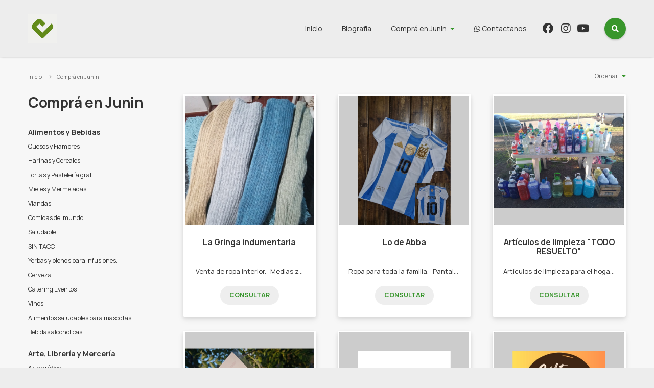

--- FILE ---
content_type: text/html; charset=UTF-8
request_url: https://compra.junin.gob.ar/catalogue/dia-de-la-madre?page=6
body_size: 9069
content:
<!DOCTYPE html>
<html lang="es" dir="ltr">

<head>
    <meta charset="utf-8">
    <title>Comprá en Junín</title>
    <meta name="description" content="Mercado de productores, artesanos y emprendedores de Junín">

    
        <!-- Google tag (gtag.js) -->
<script async src="https://www.googletagmanager.com/gtag/js?id=G-5HHZ6QRFGC"></script>
<script>
  window.dataLayer = window.dataLayer || [];
  function gtag(){dataLayer.push(arguments);}
  gtag('js', new Date());

  gtag('config', 'G-5HHZ6QRFGC');
</script>
    
    <link rel="shortcut icon" href="https://compra.junin.gob.ar/upload/2024/01/comprajunin/favicons/feria-2-29124332.png">
    <link rel="apple-touch-icon" href="https://compra.junin.gob.ar/upload/2024/01/comprajunin/favicons/feria-2-29124332.png">
    <link rel="icon" sizes="192x192" href="https://compra.junin.gob.ar/upload/2024/01/comprajunin/favicons/feria-2-29124332.png">
    <meta name="viewport" content="width=device-width, initial-scale=1">

    <link href="https://compra.junin.gob.ar/assets/vendor/flexslider2/flexslider.css" rel="stylesheet" type="text/css">
    <link href="https://compra.junin.gob.ar/assets/templates/gorrion/css/common.css?v=260110200407" rel="stylesheet" type="text/css" />
        <meta name="theme-color" content="#ededed">
    
    <meta property="og:site_name" content="comprajunin" />
<meta property="og:type" content="article" />
<meta property="og:title" content="Comprá en Junín" />
<meta property="og:description" content="Mercado de productores, artesanos y emprendedores de Junín" />
<meta property="og:url" content="https://compra.junin.gob.ar/catalogue/dia-de-la-madre" />

    <style>
        :focus {
            box-shadow: 0 0 2px 0 #38962c;
        }
        .bt,
        .search button {
            background-color: #38962c;
        }
        .bt:hover {
            background: #38962c radial-gradient(circle, transparent 1%, #38962c 1%) center/15000%;
        }
        .bt:active {
            background-color: #38962c;
        }
        .bt.btB,
        .dd > a:after,
        .price,
        .main__profile p.dest,
        .footer p.colophon i {
            color: #38962c;
        }
        .loading:after,
        .menu li.dd .productMenu .page > ul > li ul {
            border-color: #38962c;
        }
        .productItem:hover h4 a,
        .productInfo p a,
        .footer p.colophon a {
            text-decoration-color: #38962c;
        }

        body,
        body:before,
        body:after,
        .header,
        .menu li.dd .productMenu .page > ul > li ul:before,
        body .menu li.dd .productMenu {
            background: #ededed;
        }
        @media (max-width: 959px) {
            body .search input:focus,
            body .search input:not(:placeholder-shown) {
                border-bottom-color: #eee;
                box-shadow: 0 0 0 1rem #ededed;
            }
            body .menu,
            body .search input,
            body .search button {
                background: #ededed;
            }
        }

        
        
        div.phpdebugbar {
            bottom: -5000px !important;
        }

    </style>

</head>

<body id="home">


<!--[if IE]>
<p class="browserupgrade">Por favor <strong>actualizá</strong> tu navegador haciendo click <a href="https://browsehappy.com/">acá</a>.</p>
<![endif]-->
<a class="visuallyhidden" href="#main" tabindex="0">Ir al contenido</a>

<header class="header">
    <div class="page">
        <h1 class="brand">
            <a href="https://compra.junin.gob.ar">
                                <img src="https://compra.junin.gob.ar/upload/2024/01/comprajunin/logos/logo-instagram-1-29124332.jpeg" alt="Comprá en Junín">
                            </a>
        </h1>
        <button aria-label="menu" class="bt_menu"><i class="fas fa-bars"></i><span>Desplegar menú</span></button>
        <form class="search" action="https://compra.junin.gob.ar/catalogue/search">
            <input type="text" placeholder="Buscar" name="q" value="">
            <button class="bt btI dosearch" type="submit"><i class="fas fa-search"></i><span>Buscar</span></button>
        </form>
        <nav class="menu" role="navigation" aria-label="Menu principal">
            <ul>
                <li><a href="https://compra.junin.gob.ar">Inicio</a></li>
                                    <li><a href="https://compra.junin.gob.ar/profile">Biografía</a></li>
                                <li class="dd">
                    <a href="https://compra.junin.gob.ar/catalogue">Comprá en Junin</a>
                    <div class="productMenu ddChild">
                        <div class="page">
                            <ul>
                                                                <li>
                                    <a href="https://compra.junin.gob.ar/catalogue/alimentos-y-bebidas">Alimentos y Bebidas</a>
                                                                        <ul>
                                                                                <li><a href="https://compra.junin.gob.ar/catalogue/alimentos-y-bebidas/quesos-y-fiambres">Quesos y Fiambres</a></li>
                                                                                <li><a href="https://compra.junin.gob.ar/catalogue/alimentos-y-bebidas/harinas-y-cereales">Harinas y Cereales</a></li>
                                                                                <li><a href="https://compra.junin.gob.ar/catalogue/alimentos-y-bebidas/tortas-y-pasteleria-gral">Tortas y Pastelería gral.</a></li>
                                                                                <li><a href="https://compra.junin.gob.ar/catalogue/alimentos-y-bebidas/mieles-y-mermeladas">Mieles y Mermeladas</a></li>
                                                                                <li><a href="https://compra.junin.gob.ar/catalogue/alimentos-y-bebidas/viandas">Viandas</a></li>
                                                                                <li><a href="https://compra.junin.gob.ar/catalogue/alimentos-y-bebidas/comidas-del-mundo">Comidas del mundo</a></li>
                                                                                <li><a href="https://compra.junin.gob.ar/catalogue/alimentos-y-bebidas/saludable">Saludable</a></li>
                                                                                <li><a href="https://compra.junin.gob.ar/catalogue/alimentos-y-bebidas/sin-tacc">SIN TACC</a></li>
                                                                                <li><a href="https://compra.junin.gob.ar/catalogue/alimentos-y-bebidas/yerbas-y-blends-para-infusiones">Yerbas y blends para infusiones.</a></li>
                                                                                <li><a href="https://compra.junin.gob.ar/catalogue/alimentos-y-bebidas/cerveza">Cerveza</a></li>
                                                                                <li><a href="https://compra.junin.gob.ar/catalogue/alimentos-y-bebidas/catering-eventos">Catering Eventos</a></li>
                                                                                <li><a href="https://compra.junin.gob.ar/catalogue/alimentos-y-bebidas/vinos">Vinos</a></li>
                                                                                <li><a href="https://compra.junin.gob.ar/catalogue/alimentos-y-bebidas/alimentos-saludables-para-mascotas">Alimentos saludables para mascotas</a></li>
                                                                                <li><a href="https://compra.junin.gob.ar/catalogue/alimentos-y-bebidas/bebidas-alcoholicas">Bebidas alcohólicas</a></li>
                                                                            </ul>
                                                                    </li>
                                                                <li>
                                    <a href="https://compra.junin.gob.ar/catalogue/arte-libreria-y-merceria">Arte, Librería y Mercería</a>
                                                                        <ul>
                                                                                <li><a href="https://compra.junin.gob.ar/catalogue/arte-libreria-y-merceria/arte-grafico">Arte gráfico</a></li>
                                                                            </ul>
                                                                    </li>
                                                                <li>
                                    <a href="https://compra.junin.gob.ar/catalogue/bebes-e-indumentaria-infantil">Bebés e indumentaria infantil</a>
                                                                    </li>
                                                                <li>
                                    <a href="https://compra.junin.gob.ar/catalogue/belleza-y-cuidado-personal">Belleza y Cuidado personal</a>
                                                                        <ul>
                                                                                <li><a href="https://compra.junin.gob.ar/catalogue/belleza-y-cuidado-personal/cosmetica-y-perfumes-por-catalogo">Cosmética y perfumes  por catálogo</a></li>
                                                                                <li><a href="https://compra.junin.gob.ar/catalogue/belleza-y-cuidado-personal/manicuria-y-pedicuria">Manicuría y Pedicuría</a></li>
                                                                                <li><a href="https://compra.junin.gob.ar/catalogue/belleza-y-cuidado-personal/masajes">Masajes</a></li>
                                                                                <li><a href="https://compra.junin.gob.ar/catalogue/belleza-y-cuidado-personal/maquillaje-artistico">Maquillaje Artístico</a></li>
                                                                                <li><a href="https://compra.junin.gob.ar/catalogue/belleza-y-cuidado-personal/peluqueria-barberias">Peluquería Barberías</a></li>
                                                                                <li><a href="https://compra.junin.gob.ar/catalogue/belleza-y-cuidado-personal/cosmetica-natural">Cosmética natural</a></li>
                                                                                <li><a href="https://compra.junin.gob.ar/catalogue/belleza-y-cuidado-personal/maquillaje-para-eventos-especiales">Maquillaje para eventos especiales</a></li>
                                                                            </ul>
                                                                    </li>
                                                                <li>
                                    <a href="https://compra.junin.gob.ar/catalogue/herramientas-y-construccion">Herramientas y construcción</a>
                                                                    </li>
                                                                <li>
                                    <a href="https://compra.junin.gob.ar/catalogue/industria-y-oficinas">Industria y Oficinas</a>
                                                                    </li>
                                                                <li>
                                    <a href="https://compra.junin.gob.ar/catalogue/joyas-y-relojes">Joyas y Relojes</a>
                                                                        <ul>
                                                                                <li><a href="https://compra.junin.gob.ar/catalogue/joyas-y-relojes/accesorios">Accesorios</a></li>
                                                                            </ul>
                                                                    </li>
                                                                <li>
                                    <a href="https://compra.junin.gob.ar/catalogue/juegos-y-juguetes">Juegos y Juguetes</a>
                                                                    </li>
                                                                <li>
                                    <a href="https://compra.junin.gob.ar/catalogue/libros-revistas-y-comics">Libros, Revistas y Comics</a>
                                                                    </li>
                                                                <li>
                                    <a href="https://compra.junin.gob.ar/catalogue/musica">Música</a>
                                                                    </li>
                                                                <li>
                                    <a href="https://compra.junin.gob.ar/catalogue/indumentaria-calzados-y-marroquineria">Indumentaria , calzados y marroquinería</a>
                                                                        <ul>
                                                                                <li><a href="https://compra.junin.gob.ar/catalogue/indumentaria-calzados-y-marroquineria/indumentaria">Indumentaria</a></li>
                                                                                <li><a href="https://compra.junin.gob.ar/catalogue/ropa-y-accesorios/indumentaria-masculina">Indumentaria Masculina</a></li>
                                                                                <li><a href="https://compra.junin.gob.ar/catalogue/ropa-y-accesorios/confeccion-y-alta-costura">Confección y Alta costura</a></li>
                                                                                <li><a href="https://compra.junin.gob.ar/catalogue/indumentaria/medias">Medias</a></li>
                                                                                <li><a href="https://compra.junin.gob.ar/catalogue/indumentaria/calzado">Calzado</a></li>
                                                                                <li><a href="https://compra.junin.gob.ar/catalogue/indumentaria/indumentaria-y-accesorios-tematicos">Indumentaria  y accesorios temáticos</a></li>
                                                                                <li><a href="https://compra.junin.gob.ar/catalogue/indumentaria-calzados-y-marroquineria/marroquineria-y-accesorios-femeninos">Marroquinería y accesorios femeninos</a></li>
                                                                            </ul>
                                                                    </li>
                                                                <li>
                                    <a href="https://compra.junin.gob.ar/catalogue/servicios">Servicios</a>
                                                                        <ul>
                                                                                <li><a href="https://compra.junin.gob.ar/catalogue/servicios/bromatologico">Bromatológico</a></li>
                                                                                <li><a href="https://compra.junin.gob.ar/catalogue/servicios/capacitaciones">Capacitaciones</a></li>
                                                                                <li><a href="https://compra.junin.gob.ar/catalogue/servicios/informaticos">Informáticos</a></li>
                                                                                <li><a href="https://compra.junin.gob.ar/catalogue/servicios/fotografia">Fotografía</a></li>
                                                                                <li><a href="https://compra.junin.gob.ar/catalogue/servicios/mensajeria">Mensajería</a></li>
                                                                                <li><a href="https://compra.junin.gob.ar/catalogue/servicios/recursos-humanos">Recursos Humanos</a></li>
                                                                            </ul>
                                                                    </li>
                                                                <li>
                                    <a href="https://compra.junin.gob.ar/catalogue/otras">Otras</a>
                                                                    </li>
                                                                <li>
                                    <a href="https://compra.junin.gob.ar/catalogue/hogar">Hogar</a>
                                                                        <ul>
                                                                                <li><a href="https://compra.junin.gob.ar/catalogue/hogar/jardineria">Jardinería</a></li>
                                                                                <li><a href="https://compra.junin.gob.ar/catalogue/hogar/deco-en-madera">Deco en madera</a></li>
                                                                                <li><a href="https://compra.junin.gob.ar/catalogue/hogar/bazar">Bazar</a></li>
                                                                                <li><a href="https://compra.junin.gob.ar/catalogue/hogar/decoracion">Decoración</a></li>
                                                                                <li><a href="https://compra.junin.gob.ar/catalogue/hogar/cortinas-y-persianas">Cortinas y Persianas</a></li>
                                                                                <li><a href="https://compra.junin.gob.ar/catalogue/hogar/construccion">Construcción</a></li>
                                                                                <li><a href="https://compra.junin.gob.ar/catalogue/hogar/velas-y-sahumerios">Velas y Sahumerios</a></li>
                                                                                <li><a href="https://compra.junin.gob.ar/catalogue/hogar/ceramica">Cerámica</a></li>
                                                                                <li><a href="https://compra.junin.gob.ar/catalogue/hogar/artesanias-y-articulos-regionales">Artesanías y artículos regionales</a></li>
                                                                                <li><a href="https://compra.junin.gob.ar/catalogue/hogar/blanqueria">Blanquería</a></li>
                                                                                <li><a href="https://compra.junin.gob.ar/catalogue/hogar/aromas">Aromas</a></li>
                                                                            </ul>
                                                                    </li>
                                                                <li>
                                    <a href="https://compra.junin.gob.ar/catalogue/articulos-limpieza">Artículos limpieza</a>
                                                                    </li>
                                                                <li>
                                    <a href="https://compra.junin.gob.ar/catalogue/eco-friendly">Eco friendly</a>
                                                                    </li>
                                                                <li>
                                    <a href="https://compra.junin.gob.ar/catalogue/deportes">Deportes</a>
                                                                        <ul>
                                                                                <li><a href="https://compra.junin.gob.ar/catalogue/deportes/articulos-de-pesca">Artículos de Pesca</a></li>
                                                                            </ul>
                                                                    </li>
                                                                <li>
                                    <a href="https://compra.junin.gob.ar/catalogue/mascotas">Mascotas</a>
                                                                    </li>
                                                                <li>
                                    <a href="https://compra.junin.gob.ar/catalogue/tecnologia">Tecnología</a>
                                                                        <ul>
                                                                                <li><a href="https://compra.junin.gob.ar/catalogue/tecnologia/computacion">Computación</a></li>
                                                                                <li><a href="https://compra.junin.gob.ar/catalogue/tecnologia/videojuegos">Videojuegos</a></li>
                                                                            </ul>
                                                                    </li>
                                                                <li>
                                    <a href="https://compra.junin.gob.ar/catalogue/turismo">Turismo</a>
                                                                        <ul>
                                                                                <li><a href="https://compra.junin.gob.ar/catalogue/turismo-local/pesqueros">Pesqueros</a></li>
                                                                                <li><a href="https://compra.junin.gob.ar/catalogue/turismo-local/cabalgatas">Cabalgatas</a></li>
                                                                                <li><a href="https://compra.junin.gob.ar/catalogue/turismo-local/avistajes-de-ave-junin">Avistajes de Ave Junín</a></li>
                                                                                <li><a href="https://compra.junin.gob.ar/catalogue/turismo-local/turismo-rural">Turismo Rural</a></li>
                                                                                <li><a href="https://compra.junin.gob.ar/catalogue/turismo-local/regionales">Regionales</a></li>
                                                                                <li><a href="https://compra.junin.gob.ar/catalogue/turismo-local/kayac">Kayac</a></li>
                                                                                <li><a href="https://compra.junin.gob.ar/catalogue/turismo-local/complejo-paintball">Complejo Paintball</a></li>
                                                                                <li><a href="https://compra.junin.gob.ar/catalogue/turismo-local/vuelos-bautismo">Vuelos Bautismo</a></li>
                                                                                <li><a href="https://compra.junin.gob.ar/catalogue/turismo/guias-de-turismo">Guías de turismo</a></li>
                                                                            </ul>
                                                                    </li>
                                                                <li>
                                    <a href="https://compra.junin.gob.ar/catalogue/promociones-descuentos-y-mas">Promociones, Descuentos y más</a>
                                                                    </li>
                                                                <li>
                                    <a href="https://compra.junin.gob.ar/catalogue/fechas-especiales">FECHAS ESPECIALES</a>
                                                                        <ul>
                                                                                <li><a href="https://compra.junin.gob.ar/catalogue/fechas-especiales/dia-de-reyes-2026">Día de Reyes 2026</a></li>
                                                                            </ul>
                                                                    </li>
                                                                <li>
                                    <a href="https://compra.junin.gob.ar/catalogue/ninos">Niños</a>
                                                                    </li>
                                                                <li>
                                    <a href="https://compra.junin.gob.ar/catalogue/accesorios-en-piedras">Accesorios en Piedras</a>
                                                                    </li>
                                                                <li>
                                    <a href="https://compra.junin.gob.ar/catalogue/polirubros">Polirubros</a>
                                                                    </li>
                                                                <li>
                                    <a href="https://compra.junin.gob.ar/catalogue/perfumes-y-fragancias">Perfumes y Fragancias</a>
                                                                    </li>
                                                                <li>
                                    <a href="https://compra.junin.gob.ar/catalogue/regaleria">Regalería</a>
                                                                    </li>
                                                                <li class="mobile">
                                    <a href="https://compra.junin.gob.ar/catalogue">Ver todo</a>
                                </li>
                            </ul>
                        </div>
                    </div>
                </li>
                                <li><a href="https://compra.junin.gob.ar/contact" target="_blank"><i class="fab fa-whatsapp"></i> Contactanos</a></li>
                                                <li><a href="https://www.facebook.com/compraenjunin" target="_blank"><i class="fab fa-facebook"></i><span> Facebook</span></a></li>
                                                <li><a href="https://instagram.com/compraenjunin?igshid=14map89983bkv" target="_blank"><i class="fab fa-instagram"></i><span> Instagram</span></a></li>
                                                    <li><a href="https://www.youtube.com/watch?v=EEmta3dadXY&amp;t=1s" target="_blank"><i class="fab fa-youtube"></i><span> Youtube</span></a></li>
                            </ul>
        </nav>
    </div>
</header>


    <nav aria-label="Breadcrumb" class="breadcrumbs">
        <div class="page">
            <ol>
                <li><a href="https://compra.junin.gob.ar">Inicio</a></li>
                <li><a href="https://compra.junin.gob.ar/catalogue">Comprá en Junin</a></li>
                                            </ol>
        </div>
    </nav>

    <main class="main main__cats" role="main">

        <div class="page">
            <div class="row">
                <aside class="productMenu col col3">
                                            <h3>Comprá en Junin</h3>
                                        <ul>
                                                <li>
                            <a href="https://compra.junin.gob.ar/catalogue/alimentos-y-bebidas">Alimentos y Bebidas</a>
                                                        <ul>
                                                                <li><a href="https://compra.junin.gob.ar/catalogue/alimentos-y-bebidas/quesos-y-fiambres">Quesos y Fiambres</a></li>
                                                                <li><a href="https://compra.junin.gob.ar/catalogue/alimentos-y-bebidas/harinas-y-cereales">Harinas y Cereales</a></li>
                                                                <li><a href="https://compra.junin.gob.ar/catalogue/alimentos-y-bebidas/tortas-y-pasteleria-gral">Tortas y Pastelería gral.</a></li>
                                                                <li><a href="https://compra.junin.gob.ar/catalogue/alimentos-y-bebidas/mieles-y-mermeladas">Mieles y Mermeladas</a></li>
                                                                <li><a href="https://compra.junin.gob.ar/catalogue/alimentos-y-bebidas/viandas">Viandas</a></li>
                                                                <li><a href="https://compra.junin.gob.ar/catalogue/alimentos-y-bebidas/comidas-del-mundo">Comidas del mundo</a></li>
                                                                <li><a href="https://compra.junin.gob.ar/catalogue/alimentos-y-bebidas/saludable">Saludable</a></li>
                                                                <li><a href="https://compra.junin.gob.ar/catalogue/alimentos-y-bebidas/sin-tacc">SIN TACC</a></li>
                                                                <li><a href="https://compra.junin.gob.ar/catalogue/alimentos-y-bebidas/yerbas-y-blends-para-infusiones">Yerbas y blends para infusiones.</a></li>
                                                                <li><a href="https://compra.junin.gob.ar/catalogue/alimentos-y-bebidas/cerveza">Cerveza</a></li>
                                                                <li><a href="https://compra.junin.gob.ar/catalogue/alimentos-y-bebidas/catering-eventos">Catering Eventos</a></li>
                                                                <li><a href="https://compra.junin.gob.ar/catalogue/alimentos-y-bebidas/vinos">Vinos</a></li>
                                                                <li><a href="https://compra.junin.gob.ar/catalogue/alimentos-y-bebidas/alimentos-saludables-para-mascotas">Alimentos saludables para mascotas</a></li>
                                                                <li><a href="https://compra.junin.gob.ar/catalogue/alimentos-y-bebidas/bebidas-alcoholicas">Bebidas alcohólicas</a></li>
                                                            </ul>
                                                    </li>
                                                <li>
                            <a href="https://compra.junin.gob.ar/catalogue/arte-libreria-y-merceria">Arte, Librería y Mercería</a>
                                                        <ul>
                                                                <li><a href="https://compra.junin.gob.ar/catalogue/arte-libreria-y-merceria/arte-grafico">Arte gráfico</a></li>
                                                            </ul>
                                                    </li>
                                                <li>
                            <a href="https://compra.junin.gob.ar/catalogue/bebes-e-indumentaria-infantil">Bebés e indumentaria infantil</a>
                                                        <ul>
                                                            </ul>
                                                    </li>
                                                <li>
                            <a href="https://compra.junin.gob.ar/catalogue/belleza-y-cuidado-personal">Belleza y Cuidado personal</a>
                                                        <ul>
                                                                <li><a href="https://compra.junin.gob.ar/catalogue/belleza-y-cuidado-personal/cosmetica-y-perfumes-por-catalogo">Cosmética y perfumes  por catálogo</a></li>
                                                                <li><a href="https://compra.junin.gob.ar/catalogue/belleza-y-cuidado-personal/manicuria-y-pedicuria">Manicuría y Pedicuría</a></li>
                                                                <li><a href="https://compra.junin.gob.ar/catalogue/belleza-y-cuidado-personal/masajes">Masajes</a></li>
                                                                <li><a href="https://compra.junin.gob.ar/catalogue/belleza-y-cuidado-personal/maquillaje-artistico">Maquillaje Artístico</a></li>
                                                                <li><a href="https://compra.junin.gob.ar/catalogue/belleza-y-cuidado-personal/peluqueria-barberias">Peluquería Barberías</a></li>
                                                                <li><a href="https://compra.junin.gob.ar/catalogue/belleza-y-cuidado-personal/cosmetica-natural">Cosmética natural</a></li>
                                                                <li><a href="https://compra.junin.gob.ar/catalogue/belleza-y-cuidado-personal/maquillaje-para-eventos-especiales">Maquillaje para eventos especiales</a></li>
                                                            </ul>
                                                    </li>
                                                <li>
                            <a href="https://compra.junin.gob.ar/catalogue/herramientas-y-construccion">Herramientas y construcción</a>
                                                        <ul>
                                                            </ul>
                                                    </li>
                                                <li>
                            <a href="https://compra.junin.gob.ar/catalogue/industria-y-oficinas">Industria y Oficinas</a>
                                                        <ul>
                                                            </ul>
                                                    </li>
                                                <li>
                            <a href="https://compra.junin.gob.ar/catalogue/joyas-y-relojes">Joyas y Relojes</a>
                                                        <ul>
                                                                <li><a href="https://compra.junin.gob.ar/catalogue/joyas-y-relojes/accesorios">Accesorios</a></li>
                                                            </ul>
                                                    </li>
                                                <li>
                            <a href="https://compra.junin.gob.ar/catalogue/juegos-y-juguetes">Juegos y Juguetes</a>
                                                        <ul>
                                                            </ul>
                                                    </li>
                                                <li>
                            <a href="https://compra.junin.gob.ar/catalogue/libros-revistas-y-comics">Libros, Revistas y Comics</a>
                                                        <ul>
                                                            </ul>
                                                    </li>
                                                <li>
                            <a href="https://compra.junin.gob.ar/catalogue/musica">Música</a>
                                                        <ul>
                                                            </ul>
                                                    </li>
                                                <li>
                            <a href="https://compra.junin.gob.ar/catalogue/indumentaria-calzados-y-marroquineria">Indumentaria , calzados y marroquinería</a>
                                                        <ul>
                                                                <li><a href="https://compra.junin.gob.ar/catalogue/indumentaria-calzados-y-marroquineria/indumentaria">Indumentaria</a></li>
                                                                <li><a href="https://compra.junin.gob.ar/catalogue/ropa-y-accesorios/indumentaria-masculina">Indumentaria Masculina</a></li>
                                                                <li><a href="https://compra.junin.gob.ar/catalogue/ropa-y-accesorios/confeccion-y-alta-costura">Confección y Alta costura</a></li>
                                                                <li><a href="https://compra.junin.gob.ar/catalogue/indumentaria/medias">Medias</a></li>
                                                                <li><a href="https://compra.junin.gob.ar/catalogue/indumentaria/calzado">Calzado</a></li>
                                                                <li><a href="https://compra.junin.gob.ar/catalogue/indumentaria/indumentaria-y-accesorios-tematicos">Indumentaria  y accesorios temáticos</a></li>
                                                                <li><a href="https://compra.junin.gob.ar/catalogue/indumentaria-calzados-y-marroquineria/marroquineria-y-accesorios-femeninos">Marroquinería y accesorios femeninos</a></li>
                                                            </ul>
                                                    </li>
                                                <li>
                            <a href="https://compra.junin.gob.ar/catalogue/servicios">Servicios</a>
                                                        <ul>
                                                                <li><a href="https://compra.junin.gob.ar/catalogue/servicios/bromatologico">Bromatológico</a></li>
                                                                <li><a href="https://compra.junin.gob.ar/catalogue/servicios/capacitaciones">Capacitaciones</a></li>
                                                                <li><a href="https://compra.junin.gob.ar/catalogue/servicios/informaticos">Informáticos</a></li>
                                                                <li><a href="https://compra.junin.gob.ar/catalogue/servicios/fotografia">Fotografía</a></li>
                                                                <li><a href="https://compra.junin.gob.ar/catalogue/servicios/mensajeria">Mensajería</a></li>
                                                                <li><a href="https://compra.junin.gob.ar/catalogue/servicios/recursos-humanos">Recursos Humanos</a></li>
                                                            </ul>
                                                    </li>
                                                <li>
                            <a href="https://compra.junin.gob.ar/catalogue/otras">Otras</a>
                                                        <ul>
                                                            </ul>
                                                    </li>
                                                <li>
                            <a href="https://compra.junin.gob.ar/catalogue/hogar">Hogar</a>
                                                        <ul>
                                                                <li><a href="https://compra.junin.gob.ar/catalogue/hogar/jardineria">Jardinería</a></li>
                                                                <li><a href="https://compra.junin.gob.ar/catalogue/hogar/deco-en-madera">Deco en madera</a></li>
                                                                <li><a href="https://compra.junin.gob.ar/catalogue/hogar/bazar">Bazar</a></li>
                                                                <li><a href="https://compra.junin.gob.ar/catalogue/hogar/decoracion">Decoración</a></li>
                                                                <li><a href="https://compra.junin.gob.ar/catalogue/hogar/cortinas-y-persianas">Cortinas y Persianas</a></li>
                                                                <li><a href="https://compra.junin.gob.ar/catalogue/hogar/construccion">Construcción</a></li>
                                                                <li><a href="https://compra.junin.gob.ar/catalogue/hogar/velas-y-sahumerios">Velas y Sahumerios</a></li>
                                                                <li><a href="https://compra.junin.gob.ar/catalogue/hogar/ceramica">Cerámica</a></li>
                                                                <li><a href="https://compra.junin.gob.ar/catalogue/hogar/artesanias-y-articulos-regionales">Artesanías y artículos regionales</a></li>
                                                                <li><a href="https://compra.junin.gob.ar/catalogue/hogar/blanqueria">Blanquería</a></li>
                                                                <li><a href="https://compra.junin.gob.ar/catalogue/hogar/aromas">Aromas</a></li>
                                                            </ul>
                                                    </li>
                                                <li>
                            <a href="https://compra.junin.gob.ar/catalogue/articulos-limpieza">Artículos limpieza</a>
                                                        <ul>
                                                            </ul>
                                                    </li>
                                                <li>
                            <a href="https://compra.junin.gob.ar/catalogue/eco-friendly">Eco friendly</a>
                                                        <ul>
                                                            </ul>
                                                    </li>
                                                <li>
                            <a href="https://compra.junin.gob.ar/catalogue/deportes">Deportes</a>
                                                        <ul>
                                                                <li><a href="https://compra.junin.gob.ar/catalogue/deportes/articulos-de-pesca">Artículos de Pesca</a></li>
                                                            </ul>
                                                    </li>
                                                <li>
                            <a href="https://compra.junin.gob.ar/catalogue/mascotas">Mascotas</a>
                                                        <ul>
                                                            </ul>
                                                    </li>
                                                <li>
                            <a href="https://compra.junin.gob.ar/catalogue/tecnologia">Tecnología</a>
                                                        <ul>
                                                                <li><a href="https://compra.junin.gob.ar/catalogue/tecnologia/computacion">Computación</a></li>
                                                                <li><a href="https://compra.junin.gob.ar/catalogue/tecnologia/videojuegos">Videojuegos</a></li>
                                                            </ul>
                                                    </li>
                                                <li>
                            <a href="https://compra.junin.gob.ar/catalogue/turismo">Turismo</a>
                                                        <ul>
                                                                <li><a href="https://compra.junin.gob.ar/catalogue/turismo-local/pesqueros">Pesqueros</a></li>
                                                                <li><a href="https://compra.junin.gob.ar/catalogue/turismo-local/cabalgatas">Cabalgatas</a></li>
                                                                <li><a href="https://compra.junin.gob.ar/catalogue/turismo-local/avistajes-de-ave-junin">Avistajes de Ave Junín</a></li>
                                                                <li><a href="https://compra.junin.gob.ar/catalogue/turismo-local/turismo-rural">Turismo Rural</a></li>
                                                                <li><a href="https://compra.junin.gob.ar/catalogue/turismo-local/regionales">Regionales</a></li>
                                                                <li><a href="https://compra.junin.gob.ar/catalogue/turismo-local/kayac">Kayac</a></li>
                                                                <li><a href="https://compra.junin.gob.ar/catalogue/turismo-local/complejo-paintball">Complejo Paintball</a></li>
                                                                <li><a href="https://compra.junin.gob.ar/catalogue/turismo-local/vuelos-bautismo">Vuelos Bautismo</a></li>
                                                                <li><a href="https://compra.junin.gob.ar/catalogue/turismo/guias-de-turismo">Guías de turismo</a></li>
                                                            </ul>
                                                    </li>
                                                <li>
                            <a href="https://compra.junin.gob.ar/catalogue/promociones-descuentos-y-mas">Promociones, Descuentos y más</a>
                                                        <ul>
                                                            </ul>
                                                    </li>
                                                <li>
                            <a href="https://compra.junin.gob.ar/catalogue/fechas-especiales">FECHAS ESPECIALES</a>
                                                        <ul>
                                                                <li><a href="https://compra.junin.gob.ar/catalogue/fechas-especiales/dia-de-reyes-2026">Día de Reyes 2026</a></li>
                                                            </ul>
                                                    </li>
                                                <li>
                            <a href="https://compra.junin.gob.ar/catalogue/ninos">Niños</a>
                                                        <ul>
                                                            </ul>
                                                    </li>
                                                <li>
                            <a href="https://compra.junin.gob.ar/catalogue/accesorios-en-piedras">Accesorios en Piedras</a>
                                                        <ul>
                                                            </ul>
                                                    </li>
                                                <li>
                            <a href="https://compra.junin.gob.ar/catalogue/polirubros">Polirubros</a>
                                                        <ul>
                                                            </ul>
                                                    </li>
                                                <li>
                            <a href="https://compra.junin.gob.ar/catalogue/perfumes-y-fragancias">Perfumes y Fragancias</a>
                                                        <ul>
                                                            </ul>
                                                    </li>
                                                <li>
                            <a href="https://compra.junin.gob.ar/catalogue/regaleria">Regalería</a>
                                                        <ul>
                                                            </ul>
                                                    </li>
                                            </ul>
                </aside>

                <div class="mainContent col col9">

                    <div class="listOrder dd">
                        <a href="#">Ordenar</a>
                        <ul class="ddChild">
                            <li><a href="https://compra.junin.gob.ar/catalogue?page=6&amp;sort=name_az">Por nombre A-Z</a></li>
                            <li><a href="https://compra.junin.gob.ar/catalogue?page=6&amp;sort=name_za">Por nombre Z-A</a></li>
                            <li><a href="https://compra.junin.gob.ar/catalogue?page=6&amp;sort=price_down">Mayor precio</a></li>
                            <li><a href="https://compra.junin.gob.ar/catalogue?page=6&amp;sort=price_up">Menor precio</a></li>
                        </ul>
                    </div>

                    <div class="productList row">
                                                <div class="col">
                            <div class="productItem product">
    <picture>
        <a href="https://compra.junin.gob.ar/catalogue/ropa-y-accesorios/la-gringa-indumentaria-1149">
                        <img src="https://compra.junin.gob.ar/images/cache/tpt700x700/2024/07/comprajunin/entities/img-20240624-143644-891-silvina-cavallaro-17130525.jpg" loading="lazy">
                    </a>
    </picture>
    <h4><a href="https://compra.junin.gob.ar/catalogue/ropa-y-accesorios/la-gringa-indumentaria-1149">La Gringa indumentaria</a></h4>
        <p><a href="https://compra.junin.gob.ar/catalogue/ropa-y-accesorios/la-gringa-indumentaria-1149">-Venta de ropa interior.
-Medias zoquetes.
 -Guantes. 
-Cuellos sublimados.
- Cuellos polares.
 -Guantes.
 -Zoquetes animados.</a></p>
            <a href="https://compra.junin.gob.ar/catalogue/ropa-y-accesorios/la-gringa-indumentaria-1149" class="bt btB">Consultar</a>
    </div>
                        </div>
                                                <div class="col">
                            <div class="productItem product">
    <picture>
        <a href="https://compra.junin.gob.ar/catalogue/indumentaria-calzados-y-marroquineria/indumentaria/indumentaria-para-toda-la-familia/lo-de-abba-1150">
                        <img src="https://compra.junin.gob.ar/images/cache/tpt700x700/2024/07/comprajunin/entities/6-8-sebastian-hailant-1-17134017.jpg" loading="lazy">
                    </a>
    </picture>
    <h4><a href="https://compra.junin.gob.ar/catalogue/indumentaria-calzados-y-marroquineria/indumentaria/indumentaria-para-toda-la-familia/lo-de-abba-1150">Lo de Abba</a></h4>
        <p><a href="https://compra.junin.gob.ar/catalogue/indumentaria-calzados-y-marroquineria/indumentaria/indumentaria-para-toda-la-familia/lo-de-abba-1150">Ropa para toda la familia. 	
-Pantalones.
 -Camperas.
- Buzos de adultos. 
-Niños .
-Conjuntos medias.
- Gorros .
-Calzas.</a></p>
            <a href="https://compra.junin.gob.ar/catalogue/indumentaria-calzados-y-marroquineria/indumentaria/indumentaria-para-toda-la-familia/lo-de-abba-1150" class="bt btB">Consultar</a>
    </div>
                        </div>
                                                <div class="col">
                            <div class="productItem product">
    <picture>
        <a href="https://compra.junin.gob.ar/catalogue/articulos-limpieza/articulos-de-limpieza-todo-resuelto-1151">
                        <img src="https://compra.junin.gob.ar/images/cache/tpt700x700/2024/07/comprajunin/entities/ytjjkjgh-17135807.jpg" loading="lazy">
                    </a>
    </picture>
    <h4><a href="https://compra.junin.gob.ar/catalogue/articulos-limpieza/articulos-de-limpieza-todo-resuelto-1151">Artículos de limpieza &quot;TODO RESUELTO&quot;</a></h4>
        <p><a href="https://compra.junin.gob.ar/catalogue/articulos-limpieza/articulos-de-limpieza-todo-resuelto-1151">Artículos de limpieza para el hogar , la Empresa
De buena calidad con precios accesibles.	
-Jabón para la ropa espeso y baja espuma.
-Suavizante para la ropa 
-Detergente .
Shampoo y acondicionador cabello.
-Perfuminas concentradas.
-Papel higiénico.</a></p>
            <a href="https://compra.junin.gob.ar/catalogue/articulos-limpieza/articulos-de-limpieza-todo-resuelto-1151" class="bt btB">Consultar</a>
    </div>
                        </div>
                                                <div class="col">
                            <div class="productItem product">
    <picture>
        <a href="https://compra.junin.gob.ar/catalogue/joyas-y-relojes/accesorios/lumar-accesorios-1154">
                        <img src="https://compra.junin.gob.ar/images/cache/tpt700x700/2024/07/comprajunin/entities/img-20240502-172529533-portrait-luisana-citterio-18083720.jpg" loading="lazy">
                    </a>
    </picture>
    <h4><a href="https://compra.junin.gob.ar/catalogue/joyas-y-relojes/accesorios/lumar-accesorios-1154">Lumar accesorios</a></h4>
        <p><a href="https://compra.junin.gob.ar/catalogue/joyas-y-relojes/accesorios/lumar-accesorios-1154">Esto es para todos aquellos que quieran verse como ninguno.
-Pulseras de hilo encerado
-Pulseras de tanza
-Llaveros
-Porta celulares
-Collares</a></p>
            <a href="https://compra.junin.gob.ar/catalogue/joyas-y-relojes/accesorios/lumar-accesorios-1154" class="bt btB">Consultar</a>
    </div>
                        </div>
                                                <div class="col">
                            <div class="productItem product">
    <picture>
        <a href="https://compra.junin.gob.ar/catalogue/hogar/velas-y-sahumerios/therasia-1155">
                        <img src="https://compra.junin.gob.ar/images/cache/tpt700x700/2024/07/comprajunin/entities/whatsapp-image-2024-05-14-at-101804-camila-maida-18084320.jpeg" loading="lazy">
                    </a>
    </picture>
    <h4><a href="https://compra.junin.gob.ar/catalogue/hogar/velas-y-sahumerios/therasia-1155">Therasia</a></h4>
        <p><a href="https://compra.junin.gob.ar/catalogue/hogar/velas-y-sahumerios/therasia-1155">Aromas que culminan tu hogar de buenas energías, aromas que purifican.	
 - Sahumerios
 - Porta Sahumerios
 - Cascadas y Hornitos 
 - Esencias 
 - Difusores de ambiente</a></p>
            <a href="https://compra.junin.gob.ar/catalogue/hogar/velas-y-sahumerios/therasia-1155" class="bt btB">Consultar</a>
    </div>
                        </div>
                                                <div class="col">
                            <div class="productItem product">
    <picture>
        <a href="https://compra.junin.gob.ar/catalogue/alimentos-y-bebidas/sin-tacc/sil-tacc-gluten-free-1156">
                        <img src="https://compra.junin.gob.ar/images/cache/tpt700x700/2024/07/comprajunin/entities/img-20231013-wa0011-leo-soliz-11130407.jpg" loading="lazy">
                    </a>
    </picture>
    <h4><a href="https://compra.junin.gob.ar/catalogue/alimentos-y-bebidas/sin-tacc/sil-tacc-gluten-free-1156">Sil tacc gluten free</a></h4>
        <p><a href="https://compra.junin.gob.ar/catalogue/alimentos-y-bebidas/sin-tacc/sil-tacc-gluten-free-1156">Elaboración artesanal de productos libre de gluten.	
-Pan de molde.
-Prepizzas. 
-Alfajores. 
-Tartas dulces.
-Budines.</a></p>
            <a href="https://compra.junin.gob.ar/catalogue/alimentos-y-bebidas/sin-tacc/sil-tacc-gluten-free-1156" class="bt btB">Consultar</a>
    </div>
                        </div>
                                                <div class="col">
                            <div class="productItem product">
    <picture>
        <a href="https://compra.junin.gob.ar/catalogue/hogar/artesanias/artesanias-en-hierro-y-madera-fb-1157">
                        <img src="https://compra.junin.gob.ar/images/cache/tpt700x700/2024/07/comprajunin/entities/gbhjhjjk-18090833.jpg" loading="lazy">
                    </a>
    </picture>
    <h4><a href="https://compra.junin.gob.ar/catalogue/hogar/artesanias/artesanias-en-hierro-y-madera-fb-1157">Artesanías en hierro y madera fb</a></h4>
        <p><a href="https://compra.junin.gob.ar/catalogue/hogar/artesanias/artesanias-en-hierro-y-madera-fb-1157">-Juegos de asadores 
-Braceros
-Parrillas
-Discos
-Plachetas</a></p>
            <a href="https://compra.junin.gob.ar/catalogue/hogar/artesanias/artesanias-en-hierro-y-madera-fb-1157" class="bt btB">Consultar</a>
    </div>
                        </div>
                                                <div class="col">
                            <div class="productItem product">
    <picture>
        <a href="https://compra.junin.gob.ar/catalogue/alimentos-y-bebidas/mieles-y-mermeladas/colmenares-julian-1159">
                        <img src="https://compra.junin.gob.ar/images/cache/tpt700x700/2024/07/comprajunin/entities/img-20240709-wa0027-julio-cabral-22110647.jpg" loading="lazy">
                    </a>
    </picture>
    <h4><a href="https://compra.junin.gob.ar/catalogue/alimentos-y-bebidas/mieles-y-mermeladas/colmenares-julian-1159">Colmenares Julián</a></h4>
        <p><a href="https://compra.junin.gob.ar/catalogue/alimentos-y-bebidas/mieles-y-mermeladas/colmenares-julian-1159">Venta de productos derivados de la apicultura. 	
-Miel 
-Polen 
-Cera 
-Panal de miel</a></p>
            <a href="https://compra.junin.gob.ar/catalogue/alimentos-y-bebidas/mieles-y-mermeladas/colmenares-julian-1159" class="bt btB">Consultar</a>
    </div>
                        </div>
                                                <div class="col">
                            <div class="productItem product">
    <picture>
        <a href="https://compra.junin.gob.ar/catalogue/alimentos-y-bebidas/tortas-y-pasteleria-gral/juana-pasteleria-1160">
                        <img src="https://compra.junin.gob.ar/images/cache/tpt700x700/2024/07/comprajunin/entities/img-20240621-122734-275-rocio-godoy-22115350.jpg" loading="lazy">
                    </a>
    </picture>
    <h4><a href="https://compra.junin.gob.ar/catalogue/alimentos-y-bebidas/tortas-y-pasteleria-gral/juana-pasteleria-1160">Juana pastelería</a></h4>
        <p><a href="https://compra.junin.gob.ar/catalogue/alimentos-y-bebidas/tortas-y-pasteleria-gral/juana-pasteleria-1160">Elaboración artesanal  de: 
-Tortas 
-Budines 
-Alfajores maicena, chocolate 
- Pastafrola
-Brownies chocolate
-Torta tofi

 Por encargue candy bar por temática &quot;</a></p>
            <a href="https://compra.junin.gob.ar/catalogue/alimentos-y-bebidas/tortas-y-pasteleria-gral/juana-pasteleria-1160" class="bt btB">Consultar</a>
    </div>
                        </div>
                                                <div class="col">
                            <div class="productItem product">
    <picture>
        <a href="https://compra.junin.gob.ar/catalogue/joyas-y-relojes/lucas-guemil-1163">
                        <img src="https://compra.junin.gob.ar/images/cache/tpt700x700/2024/07/comprajunin/entities/20240511-170630-lucas-guemil-23082632.jpg" loading="lazy">
                    </a>
    </picture>
    <h4><a href="https://compra.junin.gob.ar/catalogue/joyas-y-relojes/lucas-guemil-1163">Lucas Güemil</a></h4>
        <p><a href="https://compra.junin.gob.ar/catalogue/joyas-y-relojes/lucas-guemil-1163">Realizo bijouterie en metales ( alpaca, cobre y bronce) personalizada.
-Anillos 
-pulseras
-aros 
-engarce de piedras</a></p>
            <a href="https://compra.junin.gob.ar/catalogue/joyas-y-relojes/lucas-guemil-1163" class="bt btB">Consultar</a>
    </div>
                        </div>
                                                <div class="col">
                            <div class="productItem product">
    <picture>
        <a href="https://compra.junin.gob.ar/catalogue/hogar/decoracion/decoracion-con-objetos-pequenos/fe-accesorios-1164">
                        <img src="https://compra.junin.gob.ar/images/cache/tpt700x700/2024/07/comprajunin/entities/logo-elma-ferraro-1-23084147.jfif" loading="lazy">
                    </a>
    </picture>
    <h4><a href="https://compra.junin.gob.ar/catalogue/hogar/decoracion/decoracion-con-objetos-pequenos/fe-accesorios-1164">Fe accesorios</a></h4>
        <p><a href="https://compra.junin.gob.ar/catalogue/hogar/decoracion/decoracion-con-objetos-pequenos/fe-accesorios-1164">-Espacio de aromas
 -decoración y regalos	
-cerámica
- difusores
-perfuminas
pequeños regalos</a></p>
            <a href="https://compra.junin.gob.ar/catalogue/hogar/decoracion/decoracion-con-objetos-pequenos/fe-accesorios-1164" class="bt btB">Consultar</a>
    </div>
                        </div>
                                                <div class="col">
                            <div class="productItem product">
    <picture>
        <a href="https://compra.junin.gob.ar/catalogue/hogar/artesanias/cuchillos-rey-garufa-1165">
                        <img src="https://compra.junin.gob.ar/images/cache/tpt700x700/2024/07/comprajunin/entities/img-20230425-wa0031-sofia-carmona-23090729.jpg" loading="lazy">
                    </a>
    </picture>
    <h4><a href="https://compra.junin.gob.ar/catalogue/hogar/artesanias/cuchillos-rey-garufa-1165">Cuchillos Rey Garufa</a></h4>
        <p><a href="https://compra.junin.gob.ar/catalogue/hogar/artesanias/cuchillos-rey-garufa-1165">Cuchillos realizados 100% artesanales	
-Cuchillos 
-Cuchillas 
-Cuchillos de caza</a></p>
            <a href="https://compra.junin.gob.ar/catalogue/hogar/artesanias/cuchillos-rey-garufa-1165" class="bt btB">Consultar</a>
    </div>
                        </div>
                                                <div class="col">
                            <div class="productItem product">
    <picture>
        <a href="https://compra.junin.gob.ar/catalogue/hogar/tinker-bell-artesanias-1166">
                        <img src="https://compra.junin.gob.ar/images/cache/tpt700x700/2024/07/comprajunin/entities/img-20240621-wa0024-maria-eugenia-laviano-1-23103416.jpeg" loading="lazy">
                    </a>
    </picture>
    <h4><a href="https://compra.junin.gob.ar/catalogue/hogar/tinker-bell-artesanias-1166">Tinker bell artesanías</a></h4>
        <p><a href="https://compra.junin.gob.ar/catalogue/hogar/tinker-bell-artesanias-1166">Carteras con diferentes puntos y colores con nudos macramé.	
-Borlas 
-Tapices
 -Atrapasueños</a></p>
            <a href="https://compra.junin.gob.ar/catalogue/hogar/tinker-bell-artesanias-1166" class="bt btB">Consultar</a>
    </div>
                        </div>
                                                <div class="col">
                            <div class="productItem product">
    <picture>
        <a href="https://compra.junin.gob.ar/catalogue/joyas-y-relojes/accesorios/runa-magica-artesania-y-gaia-aromas-naturales-1167">
                        <img src="https://compra.junin.gob.ar/images/cache/tpt700x700/2024/07/comprajunin/entities/jhjhfaesh-24123019.jpg" loading="lazy">
                    </a>
    </picture>
    <h4><a href="https://compra.junin.gob.ar/catalogue/joyas-y-relojes/accesorios/runa-magica-artesania-y-gaia-aromas-naturales-1167">Runa Mágica Artesanía y Gaia Aromas Naturales</a></h4>
        <p><a href="https://compra.junin.gob.ar/catalogue/joyas-y-relojes/accesorios/runa-magica-artesania-y-gaia-aromas-naturales-1167">Mi emprendimiento se basa en la generación de artículos útiles y bellos tanto para la persona como para el hogar, ofreciendo una gran variedad de diseños únicos; predominando la armonía ente el color, la geometría y lo natural. Además son proyectos sustentables ya que trabajo con materiales en su mayoría reciclados y productos orgánicos.	
-Pinturas para el hogar en formato grande y chico
-Aros pintados, con plumas y cristales
-Llaveros pintados a mano
-Pulseras 
-Velas de Soja decoradas con flores naturales y en conchas de mar
-Home Spray</a></p>
            <a href="https://compra.junin.gob.ar/catalogue/joyas-y-relojes/accesorios/runa-magica-artesania-y-gaia-aromas-naturales-1167" class="bt btB">Consultar</a>
    </div>
                        </div>
                                                <div class="col">
                            <div class="productItem product">
    <picture>
        <a href="https://compra.junin.gob.ar/catalogue/libros-revistas-y-comics/entre-libros-junin-1168">
                        <img src="https://compra.junin.gob.ar/images/cache/tpt700x700/2024/07/comprajunin/entities/inbound453461568457587172-manuela-belen-pastoriza-25104344.jpg" loading="lazy">
                    </a>
    </picture>
    <h4><a href="https://compra.junin.gob.ar/catalogue/libros-revistas-y-comics/entre-libros-junin-1168">Entre Libros Junín</a></h4>
        <p><a href="https://compra.junin.gob.ar/catalogue/libros-revistas-y-comics/entre-libros-junin-1168">Venta de libros usados en buen estado:
	
-LIBROS</a></p>
            <a href="https://compra.junin.gob.ar/catalogue/libros-revistas-y-comics/entre-libros-junin-1168" class="bt btB">Consultar</a>
    </div>
                        </div>
                                                <div class="col">
                            <div class="productItem product">
    <picture>
        <a href="https://compra.junin.gob.ar/catalogue/joyas-y-relojes/margaritas-complementos-1169">
                        <img src="https://compra.junin.gob.ar/images/cache/tpt700x700/2024/07/comprajunin/entities/ghyyu-26133150.jpg" loading="lazy">
                    </a>
    </picture>
    <h4><a href="https://compra.junin.gob.ar/catalogue/joyas-y-relojes/margaritas-complementos-1169">Margaritas complementos</a></h4>
        <p><a href="https://compra.junin.gob.ar/catalogue/joyas-y-relojes/margaritas-complementos-1169">Joyas de plata 925 para mujeres que amen los accesorios.
-Aros
- Pulseras
- Anillos
- Dijes
- Cadenas
- Conjuntos</a></p>
            <a href="https://compra.junin.gob.ar/catalogue/joyas-y-relojes/margaritas-complementos-1169" class="bt btB">Consultar</a>
    </div>
                        </div>
                                                <div class="col">
                            <div class="productItem product">
    <picture>
        <a href="https://compra.junin.gob.ar/catalogue/ropa-y-accesorios/indumentaria-femenina/moda-circular/feria-lu-lu-1170">
                        <img src="https://compra.junin.gob.ar/images/cache/tpt700x700/2024/07/comprajunin/entities/20240718-210039-lucia-ines-marolla-24134330.jpg" loading="lazy">
                    </a>
    </picture>
    <h4><a href="https://compra.junin.gob.ar/catalogue/ropa-y-accesorios/indumentaria-femenina/moda-circular/feria-lu-lu-1170">Feria Lu Lu</a></h4>
        <p><a href="https://compra.junin.gob.ar/catalogue/ropa-y-accesorios/indumentaria-femenina/moda-circular/feria-lu-lu-1170">Feria de ropa en buen estado de mujer y hombre 	
-Remeras
-Buso
-Pantalones 
-Calzas 

Indumentaria de temporada</a></p>
            <a href="https://compra.junin.gob.ar/catalogue/ropa-y-accesorios/indumentaria-femenina/moda-circular/feria-lu-lu-1170" class="bt btB">Consultar</a>
    </div>
                        </div>
                                                <div class="col">
                            <div class="productItem product">
    <picture>
        <a href="https://compra.junin.gob.ar/catalogue/hogar/decoracion/mins-lain-1171">
                        <img src="https://compra.junin.gob.ar/images/cache/tpt700x700/2024/07/comprajunin/entities/1-20240722-111512-0000-martina-gazzotti-26134036.png" loading="lazy">
                    </a>
    </picture>
    <h4><a href="https://compra.junin.gob.ar/catalogue/hogar/decoracion/mins-lain-1171">Mins_lain</a></h4>
        <p><a href="https://compra.junin.gob.ar/catalogue/hogar/decoracion/mins-lain-1171">Utilizo porcelana fría y creo artesanalmente. 	
-aros
 -anillos
- imanes
-dijes</a></p>
            <a href="https://compra.junin.gob.ar/catalogue/hogar/decoracion/mins-lain-1171" class="bt btB">Consultar</a>
    </div>
                        </div>
                                                <div class="col">
                            <div class="productItem product">
    <picture>
        <a href="https://compra.junin.gob.ar/catalogue/hogar/velas-y-sahumerios/sahumerios-tito-1172">
                        <img src="https://compra.junin.gob.ar/images/cache/tpt700x700/2024/08/comprajunin/entities/img-20240725-wa0002-tito-quiroga-1-06085548.jpg" loading="lazy">
                    </a>
    </picture>
    <h4><a href="https://compra.junin.gob.ar/catalogue/hogar/velas-y-sahumerios/sahumerios-tito-1172">Sahumerios Tito</a></h4>
        <p><a href="https://compra.junin.gob.ar/catalogue/hogar/velas-y-sahumerios/sahumerios-tito-1172">Elaboración de  Sahumerios artesanales y con fragancias ricas.	
 -varitas finas
-Doble empaste
-Triple empaste
-7 veces empastadas
- Conito
-Conitos para cascada
-Hornitos.</a></p>
            <a href="https://compra.junin.gob.ar/catalogue/hogar/velas-y-sahumerios/sahumerios-tito-1172" class="bt btB">Consultar</a>
    </div>
                        </div>
                                                <div class="col">
                            <div class="productItem product">
    <picture>
        <a href="https://compra.junin.gob.ar/catalogue/ropa-y-accesorios/el-moro-indumentaria-1173">
                        <img src="https://compra.junin.gob.ar/images/cache/tpt700x700/2024/08/comprajunin/entities/img-2102-evelyn-palmero-06091439.jpeg" loading="lazy">
                    </a>
    </picture>
    <h4><a href="https://compra.junin.gob.ar/catalogue/ropa-y-accesorios/el-moro-indumentaria-1173">El moro indumentaria</a></h4>
        <p><a href="https://compra.junin.gob.ar/catalogue/ropa-y-accesorios/el-moro-indumentaria-1173">Comodidad para todo el día

-Bombachas
-Alpargatas
-Ruanas</a></p>
            <a href="https://compra.junin.gob.ar/catalogue/ropa-y-accesorios/el-moro-indumentaria-1173" class="bt btB">Consultar</a>
    </div>
                        </div>
                                            </div>

                    <nav>
        <ul class="pagination">
            
                            <li>
                    <a href="https://compra.junin.gob.ar/catalogue/dia-de-la-madre?page=5" rel="prev" aria-label="&laquo; Anterior">&lsaquo;</a>
                </li>
            
            
                            
                
                
                                                                                        <li><a href="https://compra.junin.gob.ar/catalogue/dia-de-la-madre?page=1">1</a></li>
                                                                                                <li><a href="https://compra.junin.gob.ar/catalogue/dia-de-la-madre?page=2">2</a></li>
                                                                                                <li><a href="https://compra.junin.gob.ar/catalogue/dia-de-la-madre?page=3">3</a></li>
                                                                                                <li><a href="https://compra.junin.gob.ar/catalogue/dia-de-la-madre?page=4">4</a></li>
                                                                                                <li><a href="https://compra.junin.gob.ar/catalogue/dia-de-la-madre?page=5">5</a></li>
                                                                                                <li class="active" aria-current="page"><span>6</span></li>
                                                                                                <li><a href="https://compra.junin.gob.ar/catalogue/dia-de-la-madre?page=7">7</a></li>
                                                                                                <li><a href="https://compra.junin.gob.ar/catalogue/dia-de-la-madre?page=8">8</a></li>
                                                                                                <li><a href="https://compra.junin.gob.ar/catalogue/dia-de-la-madre?page=9">9</a></li>
                                                                                                <li><a href="https://compra.junin.gob.ar/catalogue/dia-de-la-madre?page=10">10</a></li>
                                                                                        
                                    <li class="disabled" aria-disabled="true"><span>...</span></li>
                
                
                                            
                
                
                                                                                        <li><a href="https://compra.junin.gob.ar/catalogue/dia-de-la-madre?page=45">45</a></li>
                                                                                                <li><a href="https://compra.junin.gob.ar/catalogue/dia-de-la-madre?page=46">46</a></li>
                                                                        
            
                            <li>
                    <a href="https://compra.junin.gob.ar/catalogue/dia-de-la-madre?page=7" rel="next" aria-label="Siguiente &raquo;">&rsaquo;</a>
                </li>
                    </ul>
    </nav>


                </div>

            </div>
        </div>

        
    </main>


<footer class="footer">
    <div class="page">
        <div class="row">
            <div class="col col2">
                <div class="brand">
                    <a href="https://compra.junin.gob.ar">
                                                    <img src="https://compra.junin.gob.ar/upload/2024/01/comprajunin/logos/logo-instagram-1-29124332.jpeg" alt="Comprá en Junín">
                                            </a>
                </div>
            </div>
            <div class="col col4">
                <p><a href="https://compra.junin.gob.ar">Inicio</a></p>
                                    <p><a href="https://compra.junin.gob.ar/profile">Biografía</a></p>
                                                <p><a href="https://compra.junin.gob.ar/contact" target="_blank"><i class="fab fa-whatsapp"></i> Contactanos</a></p>
                                                    <p class="i_place">España 37</p>
                                                    <p class="i_tel">5492364225199</p>
                                                <p><a href="https://compra.junin.gob.ar/privacy-policy">Política de privacidad</a></p>
            </div>
            <div class="col col4">
                <h6><a href="https://compra.junin.gob.ar/catalogue">Comprá en Junin</a></h6>
                <ul class="">
                                        <li><a href="https://compra.junin.gob.ar/catalogue/alimentos-y-bebidas">Alimentos y Bebidas</a></li>
                                        <li><a href="https://compra.junin.gob.ar/catalogue/arte-libreria-y-merceria">Arte, Librería y Mercería</a></li>
                                        <li><a href="https://compra.junin.gob.ar/catalogue/bebes-e-indumentaria-infantil">Bebés e indumentaria infantil</a></li>
                                        <li><a href="https://compra.junin.gob.ar/catalogue/belleza-y-cuidado-personal">Belleza y Cuidado personal</a></li>
                                        <li><a href="https://compra.junin.gob.ar/catalogue/herramientas-y-construccion">Herramientas y construcción</a></li>
                                        <li><a href="https://compra.junin.gob.ar/catalogue/industria-y-oficinas">Industria y Oficinas</a></li>
                                        <li><a href="https://compra.junin.gob.ar/catalogue/joyas-y-relojes">Joyas y Relojes</a></li>
                                        <li><a href="https://compra.junin.gob.ar/catalogue/juegos-y-juguetes">Juegos y Juguetes</a></li>
                                        <li><a href="https://compra.junin.gob.ar/catalogue/libros-revistas-y-comics">Libros, Revistas y Comics</a></li>
                                        <li><a href="https://compra.junin.gob.ar/catalogue/musica">Música</a></li>
                                        <li><a href="https://compra.junin.gob.ar/catalogue/indumentaria-calzados-y-marroquineria">Indumentaria , calzados y marroquinería</a></li>
                                        <li><a href="https://compra.junin.gob.ar/catalogue/servicios">Servicios</a></li>
                                        <li><a href="https://compra.junin.gob.ar/catalogue/otras">Otras</a></li>
                                        <li><a href="https://compra.junin.gob.ar/catalogue/hogar">Hogar</a></li>
                                        <li><a href="https://compra.junin.gob.ar/catalogue/articulos-limpieza">Artículos limpieza</a></li>
                                        <li><a href="https://compra.junin.gob.ar/catalogue/eco-friendly">Eco friendly</a></li>
                                        <li><a href="https://compra.junin.gob.ar/catalogue/deportes">Deportes</a></li>
                                        <li><a href="https://compra.junin.gob.ar/catalogue/mascotas">Mascotas</a></li>
                                        <li><a href="https://compra.junin.gob.ar/catalogue/tecnologia">Tecnología</a></li>
                                        <li><a href="https://compra.junin.gob.ar/catalogue/turismo">Turismo</a></li>
                                        <li><a href="https://compra.junin.gob.ar/catalogue/promociones-descuentos-y-mas">Promociones, Descuentos y más</a></li>
                                        <li><a href="https://compra.junin.gob.ar/catalogue/fechas-especiales">FECHAS ESPECIALES</a></li>
                                        <li><a href="https://compra.junin.gob.ar/catalogue/ninos">Niños</a></li>
                                        <li><a href="https://compra.junin.gob.ar/catalogue/accesorios-en-piedras">Accesorios en Piedras</a></li>
                                        <li><a href="https://compra.junin.gob.ar/catalogue/polirubros">Polirubros</a></li>
                                        <li><a href="https://compra.junin.gob.ar/catalogue/perfumes-y-fragancias">Perfumes y Fragancias</a></li>
                                        <li><a href="https://compra.junin.gob.ar/catalogue/regaleria">Regalería</a></li>
                                    </ul>
            </div>
            <div class="col col2">
                <ul class="social">
                                            <li><a href="https://www.facebook.com/compraenjunin" target="_blank"><i class="fab fa-facebook"></i><span>Facebook</span></a></li>
                                                                <li><a href="https://instagram.com/compraenjunin?igshid=14map89983bkv" target="_blank"><i class="fab fa-instagram"></i><span>Instagram</span></a></li>
                                                                <li><a href="https://www.youtube.com/watch?v=EEmta3dadXY&amp;t=1s" target="_blank"><i class="fab fa-youtube"></i><span>Youtube</span></a></li>
                                                                <li><a href="https://compra.junin.gob.ar/contact" target="_blank"><i class="fab fa-whatsapp"></i> <span>Whatsapp</span></a></li>
                                    </ul>
                            </div>
        </div>
        <p class="colophon">
            &copy; 2026 Todos los derechos reservados / Hecho con <a href="https://tiendasi.ar" target="_blank">Tiendasí</a> <i class="fas fa-smile-wink"></i> por <a href="https://brandal.agency" target="_blank">Agencia Brandal</a>.
        </p>
    </div>
</footer>

<a href="#" id="bt_top" class="bt btI"><i class="fas fa-chevron-up"></i><span>Subir</span></a>

<div id="modalWrapper" class="overlay"></div>
<div id="dialogWrapper" class="overlay"></div>
<div id="alertWrapper" class="overlay"></div>
<div id="toast"></div>
<div id="loading"></div>

<link rel="stylesheet" href="https://use.fontawesome.com/releases/v5.15.4/css/all.css" crossorigin="anonymous">

<script type="text/javascript" src="https://compra.junin.gob.ar/assets/vendor/jquery/jquery.min.js"></script>
<script type="text/javascript" src="https://compra.junin.gob.ar/assets/vendor/flexslider2/jquery.flexslider-min.js"></script>
<script type="text/javascript" src="https://compra.junin.gob.ar/assets/templates/gorrion/js/functions.js?v=260110200407"></script>


</body>

</html>


--- FILE ---
content_type: text/css
request_url: https://compra.junin.gob.ar/assets/templates/gorrion/css/common.css?v=260110200407
body_size: 8195
content:
/* v10 6/1/20 */

@charset "utf-8";

@import url('https://fonts.googleapis.com/css2?family=Manrope:wght@400;700&display=swap');

html, body, div, span, applet, object, iframe,
h1, h2, h3, h4, h5, h6, p, blockquote, pre,
a, abbr, acronym, address, big, cite, code,
del, dfn, em, font, img, ins, kbd, q, s, samp,
small, strike, strong, sub, sup, tt, var,
dl, dt, dd, ol, ul, li,		
fieldset, form, label, legend,
table, caption, tbody, tfoot, thead, tr, th, td,
input, textarea, select, button,
header, section, article, footer, aside, figure, figcaption {
	margin: 0;
	padding: 0;
	border: 0;
	outline: 0;
	font-weight: inherit;
	font-style: inherit;
	font-size: 100%;
	font-family: inherit;
	text-decoration:none;
	color:inherit;
	background-color:transparent;
	}
strong {
	font-weight: bold;
	}
:focus {
	outline:0;
	}
body{
	line-height: 1;
	}
ol, ul {
	list-style: none;
	}
table {
	border-collapse: separate;
	border-spacing: 0;
	}
caption, th, td {
	text-align: left;
	font-weight: normal;
	}
blockquote:before, blockquote:after, q:before, q:after {
	content: "";
	}
blockquote, q {
	quotes: "" "";
	}
del {
	text-decoration: none;
}
html {
	font-size: 62.5%;
	font-size: 100%;
    height: 100%;
    overflow: hidden;
}
@media (min-width: 960px) {	
	html {
		font-size: 87.5%;
	}
}

body {
	font-family: "Manrope", Helvetica, Arial, sans-serif;
	font-weight: 400;
	font-size:100%;
	line-height:1;
	color:#333;
	height:100%;
	background: #fff;
	overflow-x:hidden;
	overflow-y:scroll;
}
:focus {
	box-shadow: 0 0 2px 0 #000;
}

@media (min-width: 960px) {
	::-webkit-scrollbar {
	  width: 12px;
	}
	::-webkit-scrollbar-track {
	  background: #00000030;
	}
	::-webkit-scrollbar-thumb {
	  background: #00000040; 
	  border-radius: 2px;
	  box-shadow:inset 0 0 0 1px #00000010;
	}
	::-webkit-scrollbar-thumb:hover {
	  background: #00000070; 
	}
}

.visuallyhidden {
  border: 0;
  clip: rect(0 0 0 0);
  height: 1px;
  margin: -1px;
  overflow: hidden;
  padding: 0;
  position: absolute;
  width: 1px;
  white-space: nowrap; /* 1 */
}

.s_ac {
	text-align: center;
}
.s_ar {
	text-align: right;
}

.page {
	font-size: 1rem;
	padding: 0 2rem;
	max-width: 1170px;
	margin: 0 auto;
	clear:both;
}
.section {
	padding: 3rem 0;
}
.section:not(.bg) + .section:not(.bg) {
	padding-top: 0;
}
.section.bg {
	background: rgba(0,0,0,.025);
	box-shadow: 0 0 0 1px rgba(0,0,0,.1);
}
.row {
	margin: 0 -1.5rem;
	font-size: 0;
	clear: both;
}
.row.rtl {
	direction: rtl;
}
.row + .row {
	margin-top: 2rem;
}
.page:after,
.row:after {
	content:'';
	display:table;
	width:100%;
	clear:both;
}
.col,
.gap {
	font-size: 1rem;
	box-sizing: border-box;
	padding: 0 1.5rem;
	min-height: 1px;
	text-align: left;
	direction: ltr!important;
}
.col > *:last-child {
	margin-bottom: 0!important;
}
@media (min-width: 960px) {
	.col,
	.gap {
		display: inline-block;
		vertical-align: top;
		margin-bottom: 2rem;
	}
	.col1 {width: 8.333%;}
	.col2 {width: 16.666%;}
	.col3 {width: 25%;}
	.col4 {width: 33.333%;}
	.col5 {width: 41.666%;}
	.col6 {width: 50%;}
	.col7 {width: 58.333%;}
	.col8 {width: 66.666%;}
	.col9 {width: 75%;}
	.col10 {width: 83.333%;}
	.col11 {width: 91.666%;}
	.col12 {width: 100%;}
}
@media (max-width: 959px) {
	.col + .col,
	.gap + .col {
		margin-top: 2rem;
	}
}
picture,
picture img {
	display: block;
}
svg {
	width: auto;
	height: auto;
}
svg,
img {
	max-width: 100%;
}
.bt,
.productItemAdd {
	display: inline-block;
	line-height: 3em;
	height: 3em;
	padding: 0 1.5em;
	background: #000;
	color: #fff;
	border-radius: 2em;
	cursor: pointer;
	font-weight: bold;
	text-transform: uppercase;
	position: relative;
	overflow: hidden;
	background-position: center;
  	transition: background .5s;
  	box-shadow: 0 .125rem .25rem 0 rgba(0,0,0,.2);
}
.productItemAdd {
	padding: 0 3.5rem;
	width: auto;
}
.productItemAdd a {
	position: absolute;
	left: .25rem;
	top: 0;
	width: 3rem;
	text-align: center;
}
.productItemAdd p {
	text-align: center;
	padding: 1rem .5rem;
}
.productItemAdd a:last-child {
	left: auto;
	right: .25rem;
}
.bt i {
	font-size: 1.1em;
	margin-right: .5em;
}
.bt + .bt {
	margin-left: 1rem;
}
.bt.btB {
	background: #eee;
	color: #000;
	box-shadow: none;
	transition: all 150ms cubic-bezier(.7,0,.3,1);
}
.btI {
	width: 3em;
	padding: 0;
	text-align: center;
}
.btI i {
	font-size: 1em;
	margin: 0;
}
.bt:focus {
	box-shadow: 0 .125rem .25rem 0 rgba(0,0,0,.2);
}
.bt:hover {
 	background: #000 radial-gradient(circle, transparent 1%, #000 1%) center/15000%;
}
.bt.btB:hover {
	color: #fff;
	box-shadow: 0 .125rem .25rem 0 rgba(0,0,0,.2);
}
.bt:active {
  background-color: #333;
  background-size: 100%;
  transition: background 0s;
}

a i {
	line-height: inherit!important;
}
i {
	font-weight: normal;
}
i + span {
	font-size: 0;
}

a i + span,
button i + span {
	display: none;
}
a i + span.tooltip,
button i + span.tooltip,
a.hint i + span {
	display: block;
	text-indent: 0;
}
a.hint i {
	font-size: 1.2rem;
	color: #aaa;
}
a {
	position: relative;
}
span.tooltip,
a.hint span {
	text-transform: none;
	font-weight: normal;
	line-height: 1;
	position: absolute;
	left: 50%;
	bottom: 100%;
	transform: translate(-50% , 50%);
	white-space: nowrap;
	padding: .5rem;
	border-radius: 3px;
	margin-bottom: .25rem;
	font-size: .8rem;
	color: #333;
	background: #fff;
	box-shadow: 0 1px 5px 0 rgba(0,0,0,.1), 0 2px 10px 0 rgba(0,0,0,.1), 0 3px 15px 0 rgba(0,0,0,.1);
	opacity: 0;
	visibility: hidden;
	transition: all 150ms cubic-bezier(.7,0,.3,1);
	text-indent: 0;
	z-index: 9999;
}
a.hint.alignToEnd span {
	left: auto;
	right: -1rem;
	transform: translateY(50%);
}
a.hint.bottomHint span {
	bottom: auto;
	top: 120%;
}
a.hint span {
	width: 200px;
	text-align: left;
	white-space: normal;
}
span.tooltip:after,
a.hint span:after {
	content: '';
	position: absolute;
	left: 50%;
	transform: translate(-50%);
	top: 100%;
	border: solid .5rem transparent;
	border-top-color: #fff;
}
a.hint.bottomHint span:after {
	bottom: 100%;
	top: auto;
	border-top-color: transparent;
	border-bottom-color: #fff;
}
a.hint.alignToEnd span:after {
	left: auto;
	right: .625rem;
}
a:hover span.tooltip,
a:focus span.tooltip,
i:hover span.tooltip,
i:focus span.tooltip,
*:hover > span.tooltip,
a.hint:hover span,
a.hint:focus span {
	transition-delay: 1s;
	transform: translate(-50% , 0);
	opacity: 1;
	visibility: visible;
}
a.hint.alignToEnd:hover span,
a.hint.alignToEnd:focus span {
	transform: translateY(0%);
}

#bt_top {
	position: fixed;
	right: 2rem;
	bottom: 2rem;
	z-index: 900;
}

h1, h2, h3 {
	letter-spacing: -.01em;
}
h1, h2, h3, h4, h5, h6, p, li {
	line-height: 1.2em;
}
h1 {
	font-size: 2.5rem;
	font-weight: bold;
}
h2 {
	font-size: 2.5rem;
}
h3 {
	font-size: 2rem;
	font-weight: bold;
}
h4 {
	font-weight: bold;
}
h6 {
	text-transform: uppercase;
	font-size: .75rem;
}

.price {
	letter-spacing: -.02em;
	word-spacing: -.02em;
}
.price p {
	font-size: inherit!important;
	display: inline-block;
}
.price p:before,
.price del:before {
	content: '$';
	font-weight: normal;
	font-size: .75em;
	position: relative;
	top: -1px;
	margin-right: .1em;
}
.price.usd p:before,
.price.usd del:before {
	content: 'U$S';
}
.price del {
	font-size: .75em;
	text-decoration: line-through;
	display: inline-block;
	margin-right: .5rem;
	font-weight: normal;
	color: #aaa;
}
.price del:before {
	font-size: 1em;
	top: auto;
}
.price small {
	font-size: .5em;
	line-height: 1;
	font-weight: normal;
	display: inline-block;
	transform: translateY(-70%);
	margin-left: .1em;
}

.form .field {
	margin-bottom: 1.5rem;
}
.form .field label {
	font-size: .875rem;
	text-transform: uppercase;
	color: #aaa;
	margin-bottom: .5rem;
	font-weight: bold;
	display: block;
	position: relative;
}
.form .field input,
.form .field select,
.form .field textarea {
	padding: 1rem;
	background: #fff;
	border-bottom: solid 1px rgba(0,0,0,.2);
	width: 100%;
	box-sizing: border-box;
}
.form label input[type="checkbox"],
.form label input[type="radio"] {
	position: absolute;
	width: 1rem;
	height: 1rem;
	left: 0;
	top: 0;
	opacity: 0;
}
.form label input[type="checkbox"] + i,
.form label input[type="radio"] + i {
	display: inline-block;
	width: 1rem;
	height: 1rem;
	box-sizing: border-box;
	margin-right: .4rem;
	vertical-align: top;
	position: relative;
	top: -1.5px;
	border: solid 2px #888;
	border-radius: .2rem;
	color: #fff;
	font-size: 0;
	transition: all 150ms cubic-bezier(.7,0,.3,1);
	text-align: center;
	line-height: .7rem;
	text-indent: 0;
}
.form label input[type="radio"] + i {
	border-radius: 2rem;
}
.form label input[type="checkbox"]:checked + i,
.form label input[type="radio"]:checked + i {
	background: #888;
	font-size: .7rem;
}
.form label input[type="radio"]:checked + i {
	font-size: 0;
}
.form label input[type="radio"]:checked + i:after {
	content: '';
	position: absolute;
	left: 50%;
	top: 50%;
	transform: translate(-50% , -50%);
	width: .5rem;
	height: .5rem;
	border-radius: 1rem;
	background: #888;
	box-shadow: 0 0 0 2px #fff;
}
.form .formMsg {
	font-size: .875rem;
	padding: .5rem;
	background: #ddd;
	border: solid 1px #bbb;
	border-radius: 2px;
	margin: .5rem 0;
}
.form .formMsg i {
	margin-right: .5em;
}
.form .bt + .formMsg {
	font-size: 1rem;
	margin-top: 1.5rem;
}


.sliderWrapper {
	position: relative;
}
.slider {
	font-size: 0;
}
.slide {
	font-size: 1rem;
	display: inline-block;
	vertical-align: top;
}
.flexslider {
	margin: 0;
	border: none;
}
.sliderPrev,
.sliderNext {
	font-size: .875rem;
	z-index: 9999;
}
.flex-direction-nav a:before,
.sliderPrev:before,
.sliderNext:before {
	content: "\f053";
	font-family: "Font Awesome 5 Free";
	font-weight: 900;
    -moz-osx-font-smoothing: grayscale;
    -webkit-font-smoothing: antialiased;
    display: inline-block;
    font-style: normal;
    font-variant: normal;
    text-rendering: auto;
    line-height: 1;
    display: inline-block;
    color: #fff;
	text-shadow: 0 0 3px rgba(0,0,0,.5);
}
.flex-direction-nav a.flex-next:before,
.sliderNext:before {
	content: "\f054";
}
.flexslider:hover .flex-direction-nav .flex-prev {
	left: 2rem;
}
.flexslider:hover .flex-direction-nav .flex-next {
	right: 2rem;
}
.flex-control-nav {
	bottom: 1rem;
	z-index: 100;
}
.flex-control-nav li {
	margin: 0 .25rem;
}
.flex-control-paging li a {
	width: .5rem;
	height: .5rem;
	border-radius: 1rem;
	background: #fff;
	border: solid 1px #fff;
	box-shadow: 0 0 3px 0 rgba(0,0,0,.5);
	opacity: .5;
}
.flex-control-paging li a.flex-active {
	opacity: 1;
}

.pagination {
	clear: both;
	margin-top: 1.25rem;
}
.pagination li {
	display: inline-block;
}
.pagination li + li {
	margin-left:.25rem;
}
.pagination li a,
.pagination li span {
	display: block;
	width: 2rem;
	height: 2rem;
	line-height: 2rem;
	text-align: center;
	border-radius: .25rem;
	color: #999;
	border: solid 1px transparent;
	transition: all 300ms cubic-bezier(.7,0,.3,1);
}
.pagination li a:hover {
	background: #eee;
	cursor: pointer;
	border-color: #111;
}
.pagination li.active span {
	color: #fff;
	background: #111;
}
.pagination li.disabled span {
	color: #ccc;
	cursor: default;
}

.banner {
	text-align: center;
}
.banner img {
	display: block;
	border-radius: .2rem;
	box-shadow: 0 2px 3px 0 rgba(0,0,0,.1);
}
.banner img + h3 {
	margin-top: 1.5rem;
}

.overlay {
	position: fixed;
	left: 0;
	top: 0;
	right: 0;
	bottom: 0;
	z-index: 9100;
	background: rgba(40,40,40,.5);
	opacity: 0;
	visibility: hidden;
	transition: all 150ms cubic-bezier(.7,0,.3,1);
}
#alertWrapper {
	z-index: 9200;
}
#modalWrapper.visible,
#alertWrapper.visible {
	opacity: 1;
	visibility: visible;
}
#modalWrapper > .bt_modalClose {
	position: absolute;
	left: 0;
	top: 0;
	right: 0;
	bottom: 0;
	z-index: 10;
}
.modal,
.alert {
	position: absolute;
	left: 50%;
	top: 45%;
	transition: transform 50ms ease;
	transform: scale(.5) translate(-50% , -50%);
	max-width: 50rem;
	z-index: 20;
	display: none;
	background: #fff;
	box-shadow: 0 1px 5px 0 rgba(0,0,0,.05), 0 2px 10px 0 rgba(0,0,0,.05), 0 3px 15px 0 rgba(0,0,0,.05);
	border-radius: .3rem;
	padding: 1rem;
}
#modalWrapper.visible .modal,
#alertWrapper.visible .alert {
	transform: scale(1) translate(-50% , -50%);
}
.modal {
	width: 90%;
}
.alert {
	max-width: 90%;
	padding: 3rem;
	background: #fff;
	border-radius: .5rem;
	text-align: center;
	display: block;
}
.modal .row {
	margin: 0 -1rem;
}
.modal .row .col {
	padding: 0 1rem;
}
.modal > .bt_modalClose {
	position: absolute;
	right: 0;
	top: -2.5rem;
	line-height: 2.5rem;
	width: 1.5rem;
	text-align: center;
	color: #eee;
	font-size: 1rem;
	display: block;
}
.modalHeader {
	padding: 1.5rem 2rem 1rem;
	border-radius: .5rem .5rem 0 0;
	position: relative;
	border-bottom: solid 1px #eee;
}
.modalContent {
	min-height: 30vh;
	max-height: 50vh;
	overflow-y: auto;
	overflow-x: hidden;
	padding: 1.5rem 2rem 1rem;
	box-sizing: border-box;
}
.modalFooter {
	text-align: right;
	padding: 1.5rem 2rem;
	min-height: 3rem;
	position: relative;
	background: #fff;
	border-radius: 0 0 .5rem .5rem;
	border-top: solid 1px rgba(0,0,0,.1);
}

.toast {
	position: fixed;
	left: 50%;
	top: -10rem;
	transform: translateX(-50%);
	opacity: 0;
	transition: all 250ms cubic-bezier(.7,0,.3,1);
	max-width: 30rem;
	z-index: 50;
	visibility: hidden;
	padding: 3rem;
	background: #fff;
	border-radius: .5rem;
	box-shadow: 0 .2rem 1rem 0 rgba(0,0,0,.2), 0 .5rem 2rem 0 rgba(0,0,0,.3);
}
.toast p {
	font-size: 1.4rem;
	text-align: center;
}
.success {
	border-top: solid 2px #30bf64;
}
.toast.visible {
	top: 4.5rem;
	opacity: 1;
	visibility: visible;
}

.loading {
	position: absolute;
	left: 0;
	top: 0;
	right: 0;
	bottom: 0;
	z-index: 500;
	background: rgba(255,255,255,.5);
	transition: all 50ms cubic-bezier(.7,0,.3,1);
	font-size: 0;
}
.loading:after {
	content: '';
	position: absolute;
	left: 50%;
	top: 50%;
	width: 3rem;
	height: 3rem;
	margin: -3rem 0 0 -3rem;
	border-radius: 8rem;
	border: solid 3px #000;
	animation: girar 1s infinite ease;
	clip: rect(0,2.75rem,2.75rem,0);
}
body > .loading {
	position: fixed;
	z-index: 999;
}
.col > .loading {
	left: 1.5rem;
	right: 1.5rem;
}
@keyframes girar {
	0% {transform: rotate(0deg);}
	100% {transform: rotate(360deg);}
}

.header {
	position: sticky;
	padding: 2rem 0 .5rem;
	margin-bottom: 1.5rem;
	left: 0;
	top: -1.5rem;
	right:0;
	z-index: 999;
	background: #fff;
}
body {
	position: relative;
}
body:before,
body:after {
	content: '';
	position: fixed;
	left: 0;
	top: 0;
	right: 0;
	height: 5rem;
	background:#fff;
	box-shadow: 0 2px 5px -3px rgba(0,0,0,.15);
	z-index: 980;
}
@media (min-width: 960px) {
	body:before {
		right: 12px;
	}
}
body:after {
	z-index: 990;
	height: 8rem;
	position: absolute;
}
.bgColor .header {
	color: #fff;
}
.header .brand {
	display: inline-block;
	height: 4rem;
	line-height: 4rem;
	max-width: 15rem;
	white-space: nowrap;
}
.header .brand a {
	display: block;
	height: 100%;
}
.header .brand img {
	max-height: 100%;
	width: auto;
	display: block;
	position: relative;
    top: 50%;
    transform: translateY(-50%);
}

.menu a {
	padding: .4rem 1rem;
	display: block;
	line-height: 1.2rem;
	border-radius: 1.2rem;
	transition: all 250ms cubic-bezier(.7,0,.3,1);
}
.menu > ul > li > a {
	white-space: nowrap;
}
.menu > ul > li a:hover {
	background: rgba(0,0,0,.1);
}
.dd > a:after {
	content: "\f0d7";
	font-family: "Font Awesome 5 Free";
	font-weight: 900;
    -moz-osx-font-smoothing: grayscale;
    -webkit-font-smoothing: antialiased;
    display: inline-block;
    font-style: normal;
    font-variant: normal;
    text-rendering: auto;
    line-height: 1;
    display: inline-block;
    margin-left: .5rem;
    color: #000;
}
.ddChild {
	opacity: 0;
	visibility: hidden;
	transform: translateY(-10%) scaleY(.75);
	transition: all 250ms cubic-bezier(.7,0,.3,1);
}
.dd:hover .ddChild {
	opacity: 1;
	transform: translateY(0%) scaleY(1);
	visibility: visible;
}

@media (min-width: 960px) {
	.bt_menu {
		display: none;
	}
	.menu {
		padding: 1rem 0;
		float: right;
	}
	.menu > ul > li {
		line-height: 2rem;
		display: inline-block;
		vertical-align: middle;
	}
	.menu > ul > li + li {
		margin-left: .5em;
	}
	.menu li.dd + li ~ li {
		font-size: 1.5rem;
		margin-right: -.5rem;
	}
	.menu li.dd + li ~ li a {
		display: block;
		padding: 0;
		width: 2rem;
		text-align: center;
	}
	.menu li.dd + li ~ li a:hover {
		box-shadow: 0 0 0 .25rem rgba(0,0,0,.1);
	}
	.menu > ul > li:last-child {
		margin-right: 0!important;
	}
	.search {
		margin:.5rem 0 .5rem 2rem;
		float: right;
		height: 3rem;
		position: relative;
		padding-right: 3rem;
	}
	.search input {
		line-height: 2rem;
		padding: .5rem 0;
		margin-right: -3rem;
		width: 3rem;
		overflow-x: hidden;
		box-sizing: border-box;
		border-bottom: solid 1px transparent;
		transition: all 150ms cubic-bezier(.7,0,.3,1);
		position: relative;
		z-index: 10;
		cursor: pointer;
		font-size: 0;
	}
	.search:hover input,
	.search input:focus,
	.search input:not(:placeholder-shown) {
		width: 15rem;
		margin-right: 0;
		font-size: 1rem;
		border-bottom-color: #333;
		box-shadow: none;
		cursor: default;
	}
	.search button {
		width: 3rem;
		height: 3rem;
		line-height: 3rem;
		text-align: center;
		background: #000;
		border-radius: 3rem;
		color: #fff;
		position: absolute;
		z-index: 5;
		right: 0;
		top: 0;
	}
	.search input:focus + button {
		z-index: 15;
	}
	.menu li.dd .productMenu {
		margin-top: -3rem;
		padding-top: 3rem;
		position: absolute;
		width: 100vw;
		padding-right: 12px;
		box-sizing: border-box;
		left: 0;
		top: 100%;
		z-index: -1;
		background: #fff;
		box-shadow: 0 .5rem .5rem 0 rgba(0,0,0,.2), 0 1rem 1rem 0 rgba(0,0,0,.1);
	}
	.menu li.dd .productMenu .page {
		font-size: 0;
		text-align: center;
	}
	.menu li.dd .productMenu .page > ul {
		padding: 2rem 0 .5rem;
		margin: 0 -1rem;
	}
	.menu li.dd .productMenu .page > ul > li {
		display: inline-block;
		vertical-align: top;
		width: 20%;
		padding: 0 1rem;
		box-sizing: border-box;
		font-size: 1rem;
		margin-bottom: 2rem;
		text-align: left;
		position: relative;
	}
	.menu li.dd .productMenu .page > ul > li > a {
		position: relative;
		z-index: 20;
		white-space: nowrap;
		overflow: hidden;
		text-overflow: ellipsis;
	}
	.menu li.dd .productMenu .page > ul > li:nth-child(2n+5):last-child {
		margin-right: 20%;
	}
	.menu li.dd .productMenu .page > ul > li ul {
		box-sizing: border-box;
		padding: 2rem 1rem 1rem;
		transition: all 150ms cubic-bezier(.7,0,.3,1);
		opacity: 0;
		visibility: hidden;
		z-index: 5;
		position: absolute;
		left: 0;
		top: 0;
		right: 0;
	}
	.menu li.dd .productMenu .page > ul > li ul:before {
		content: '';
		position: absolute;
		left: .5rem;
		top: -.5rem;
		right: .5rem;
		bottom: 0;
		background: #fff;
		border-radius: 1.5rem 1.5rem 1.25rem 1.25rem;
		box-shadow: 0 1px 1rem 1px rgba(0,0,0,.1);
		transition: all 150ms cubic-bezier(.7,0,.3,1);
		opacity: 0;
		visibility: hidden;
		z-index: 1;
	}
	.menu li.dd .productMenu .page > ul > li ul li {
		position: relative;
		z-index: 5;
	}
	.menu li.dd .productMenu .page > ul > li:hover {
		z-index: 50;
	}
	.menu li.dd .productMenu .page > ul > li:hover ul:before,
	.menu li.dd .productMenu .page > ul > li:hover ul {
		opacity: 1;
		visibility: visible;
	}
	.menu li.dd .productMenu .page > ul > li > a,
	.menu li.dd .productMenu .page > ul > li > span {
		font-weight: bold;
		position: relative;
		z-index: 10;
	}
	.megaMenu {
		position: absolute;
		opacity: 0;
		visibility: hidden;
	}
}

@media (max-width: 959px) {
	.header .brand {
		font-size: 1.5rem;
		height: 3rem;
		line-height: 3rem;
		max-width: 60%;
	}
	body:before,
	body:after {
		height: 4rem;
	}
	body:after {
		height: 7rem;
	}
	.bt_menu {
		float: right;
		width: 3rem;
		height: 3rem;
		text-align: center;
		line-height: 3rem;
		display: block;
		position: relative;
	}
	.bt_menu:focus {
		z-index: 20;
	}
	.menu {
		position: absolute;
		background: #fff;
		left: 0;
		top: 100%;
		right: 0;
		padding: 0 2rem;
		opacity: 0;
		visibility: hidden;
		transition: all 150ms cubic-bezier(.7,0,.3,1);
	}
	.menu.visible {
		opacity: 1;
		visibility: visible;
	}
	.search {
		float: right;
		position: relative;
		z-index: 10;
	}
	.search input {
		opacity: 0;
		position: absolute;
		z-index: 20;
		top: 0;
		right: 0;
		bottom: 0;
		width: 100%;
		background: #fff;
		transition: opacity 150ms cubic-bezier(.7,0,.3,1);
	}
	.search input:focus,
	.search input:not(:placeholder-shown) {
		opacity: 1;
		width: 50vw;
		width: calc(100vw - 7rem);
		border-bottom: solid 1px #000;
		box-shadow: 0 0 0 1rem #fff;
	}
	.search button {
		color: inherit;
		box-shadow: none;
		position: relative;
		z-index: 10;
		transition: all 150ms cubic-bezier(.7,0,.3,1);
		background: #fff;
	}
	.search input:focus + button,
	.search input:not(:placeholder-shown) + button,
	.search button:hover,
	.search button:active {
		transform: translateX(100%);
		box-shadow: none;
	}
	.menu {
		margin: 0 -1rem;
		padding-bottom: 2.75rem;
    max-height: calc(100vh - 5.5rem);
    overflow: auto;
	}
	.menu li.dd .productMenu {
		height: 0;
		transform: none;
		transform-origin: 0 0;
	}
	.menu li.dd:hover .productMenu {
		height: auto;
	}
	.menu li.dd .productMenu .page {
		padding: 0;
	}
	.menu li.dd .productMenu .page > ul > li > a {
		font-weight: bold;
	}
	.menu li.dd + li ~ li {
		display: inline-block;
		margin:1rem 0 0 1rem;
		font-size: 1.5rem;
	}
	.menu li.dd + li ~ li a {
		display: block;
		padding: 0;
	}
}

.breadcrumbs {
	padding: 1.5rem 0;
	line-height: 2rem;
	color: #666;
	white-space: nowrap;
	background: #f7f7f7;
}
.breadcrumbs li {
	display: inline-block;
	font-size: .75rem;
}
.breadcrumbs li + li:before {
	content: "\f105";
	font-family: "Font Awesome 5 Free";
	font-weight: 900;
    -moz-osx-font-smoothing: grayscale;
    -webkit-font-smoothing: antialiased;
    display: inline-block;
    font-style: normal;
    font-variant: normal;
    text-rendering: auto;
    line-height: 1;
    display: inline-block;
    margin:0 1em;
    color: #bbb;
}

aside.productMenu h3 {
	margin-bottom: 2rem;
}
aside.productMenu a {
	display: block;
	font-weight: bold;
}
aside.productMenu ul li {
	line-height: 2rem;
	margin-bottom: 1rem;
}
aside.productMenu ul li ul li {
	font-size: .875rem;
	margin-bottom: 0;
}
aside.productMenu ul li ul li a {
	font-weight: normal;
}
@media (max-width: 959px) {
	aside.productMenu {
		display: none;
	}
	aside.productMenu + .mainContent {
		margin-top: 0;
	}
}

.listOrder {
	position: relative;
	z-index: 100;
	float: right;
	font-size: .875rem;
	line-height: 2rem;
	color: #666;
}
.mainContent .listOrder {
	margin-top: -3.5rem;
}
.listOrder a {
	display: block;
}
.listOrder .ddChild {
	position: absolute;
	top: 100%;
	right: 0;
	padding: .5rem;
	background: #fff;
	box-shadow: 0 .25rem .5rem 0 rgba(0,0,0,.2), 0 .5rem 1rem 0 rgba(0,0,0,.1);
	white-space: nowrap;
	border-radius: .3rem;
}
.listOrder .ddChild li a {
	display: block;
	line-height: 2rem;
	padding: 0 1rem;
	border-radius: .2rem;
}
.listOrder .ddChild li a:hover {
	background: #eee;
}

.featured {
	overflow: hidden;
	background: #333;
}
@media (max-width: 959px) {
	.featured img {
		max-width: 1000%;
		height: 100%;
		position: relative;
		left: 50%;
		transform: translateX(-50%);
	}
}
.featured .sliderWrapper,
.featured .slider,
.featured .slide {
	height: 100%;
	width: 100%;
}
.featured .slide {
	position: relative;
}
.featured .slide .slideContent {
	position: absolute;
	left: 50%;
	top: 50%;
	transform: translate(-50% , -50%);
	text-align: center;
	color: #fff;
}
.featured .slide .slideContent h2 {
	font-size: 5rem;
	font-weight: bold;
	color: #fff;
	text-shadow: 0 3px 4px rgba(0,0,0,.75);
}
.featured .slide .slideContent p {
	font-size: 2rem;
	text-shadow: 0 3px 4px rgba(0,0,0,.75);
}

.section__homeSlider {
	text-align: center;
}

.productItem {
	padding: 1.5rem;
	background: #fff;
	border-radius: .25rem;
	box-shadow: 0 .25rem .5rem 0 rgba(0,0,0,.1), 0 .5rem 1rem 0 rgba(0,0,0,.05);
	text-align: center;
	transition: all 150ms cubic-bezier(.7,0,.3,1);
}
.productItem picture {
	margin: -1.25rem -1.25rem 1.75rem;
}
.productItem picture a,
.productItem picture span {
	display: block;
	position: relative;
	padding-bottom: 100%;
	background: #999;
	box-shadow: inset 0 0 1rem 0 rgba(0,0,0,.2);
	border-radius: .1rem .1rem .2rem .2rem;
}
.productItem img {
	background: #fafafa;
	position: absolute;
	border-radius: .1rem .1rem .2rem .2rem;
}
.productItem h4 {
	font-size:1.1rem;
	margin-bottom: .35rem;
	height: 2.4rem;
	overflow: hidden;
	padding-bottom: 1px;
}
.productItem h5 {
	font-size: .9rem;
	text-transform: uppercase;
	font-weight: bold;
	color: #999;
	height: 1rem;
	padding-bottom: 1px;
	margin-bottom: .75rem;
}
.productItem > p {
	font-size: .92857rem;
	margin-bottom: 1rem;
	white-space: nowrap;
	overflow: hidden;
	text-overflow: ellipsis;
	padding-bottom: 1px;
	line-height: 1rem;
	height: 1rem;
	padding-bottom: 1px;
}
.productItem h4 + p {
	margin-bottom: 1.5rem;
	padding-top: 1.25rem;
	padding-top: calc(1.25rem + 1px);
}
.productItem .bt {
	font-size: .875rem;
}
.productItem .price {
	font-size: 2rem;
	line-height: 1.25em;
	font-weight: bold;
}
.productItem:hover {
	box-shadow: 0 .5rem .5rem 0 rgba(0,0,0,.2), 0 .5rem 1.5rem 0 rgba(0,0,0,.1);
}
.productItem:hover h4 a {
	text-decoration: underline;
	text-decoration-color: #000;
}
@media (min-width: 960px) {
	.mobile {
		display: none!important;
	}
	.productItem picture {
		position: relative;
	}
	.productItem picture a:after {
		content: "\f06e";
		font-family: "Font Awesome 5 Free";
		font-weight: 900;
	    -moz-osx-font-smoothing: grayscale;
	    -webkit-font-smoothing: antialiased;
	    display: inline-block;
	    font-style: normal;
	    font-variant: normal;
	    text-rendering: auto;
	    line-height: 1;
	    display: block;
	    font-size: 3rem;
	    color: #fff;
		text-shadow: 0 0 1rem rgba(0,0,0,.5);
		position: absolute;
		left: 50%;
		top: 50%;
		transform: translate(-50% , -200%);
		opacity: 0;
		visibility: hidden;
		z-index: 10;
		transition: all 150ms cubic-bezier(.7,0,.3,1);
	}
	.productItem:hover picture a:after {
		transform: translate(-50% , -50%);
		opacity: 1;
		visibility:visible;
	}
}

.productInfo h1,
.productInfo h2,
.productInfo h6 {
	margin-bottom: 1.5rem;
	line-height: 1.1em;
}
.productInfo h2 {
	text-transform: uppercase;
	color: #999;
	font-size: 1.2rem;
	font-weight: bold;
	margin-top: -.5rem;
}
.productInfo p {
	margin-bottom: .5rem;
	line-height: 1.4em;
}
@media (min-width: 960px) {
	.productInfo h2 + p {
		padding-right: 1rem;
		margin-right: -1rem;
		max-height: 16vh;
		overflow: auto;
	}
}
@media (min-width: 960px) {
	.productInfo,
	.productSlider,
	.productThumbs {
		position: sticky;
		top: 8rem;
	}
}
.productInfo p a {
	display: inline-block;
	margin: .5rem 0 1.25rem;
	text-decoration: underline;
	font-weight: bold;
	color: 666;
	text-transform: uppercase;
	font-size: .8em;
	text-decoration-color: #000;
}
.productInfo .price {
	font-size: 3rem;
	line-height: 1.25em;
	font-weight: bold;
	margin-bottom: 1rem;
}
.productInfo .price del {
	display: block;
	line-height: .9em;
	margin: 1rem 0 0;
}
.productInfo .price p {
	display: block;
}
.productInfo .bt {
	font-size: 1.25rem;
	margin-bottom: 2rem;
}
.productInfo .bt + h6 {
	text-transform: none;
	font-size: 1.25rem;
    color: #aaa;
    margin-bottom: .5rem;
}
.productInfo .card {
	padding: 1.5rem 1.25rem 1.0625rem;
  background: #fff;
  border-radius: 0.25rem;
  box-shadow: 0 0.25rem 0.5rem 0 rgb(0 0 0 / 10%), 0 0.5rem 1rem 0 rgb(0 0 0 / 5%);
  margin: 1.5rem 0;
  position: relative;
}
.productInfo .card > span {
	position: absolute;
	left: 1.125rem;
	top: 0;
	transform: translateY(-50%);
	font-size: 1.5rem;
}
.productInfo .card h5,
.productInfo .card p {
	font-size: .875rem;
	line-height: 1.333em;
	margin: 0;
}
.productInfo .card h5 {
	font-weight: bold;
}
.productInfo .share li {
	font-size: 2.25rem;
}
.productSlider .slider {
	overflow: hidden;
	border-radius: .25rem;
	box-shadow: 0 .125rem .25rem 0 rgba(0,0,0,.2), 0 .25rem .5rem 0 rgba(0,0,0,.1);
}
.productSlider .sliderPrev,
.productSlider .sliderNext {
	font-size: 2rem;
	position: absolute;
	top: 50%;
	transform: translateY(-50%);
}
.productSlider .sliderPrev {
	left: 3rem;
}
.productSlider .sliderNext {
	right: 3rem;
}
@media (max-width: 959px) {
	.main__product .productThumbs ul {
		margin: 0 -2rem;
		padding: 0 1rem;
		white-space: nowrap;
		overflow-x: scroll;
		overflow-y: hidden;
	}
	.main__product .productThumbs ul li {
		width: 20%;
	}
	.main__product .col + .productSlider {
		margin-top: 0;
	}
	.main__product .productSlider {
		margin-left: -2rem;
		margin-right: -2rem;
		padding: 0;
	}
}
.productThumbs ul li {
	padding: 0 .5rem;
	width: 50%;
	box-sizing: border-box;
	display: inline-block;
	vertical-align: top;
	font-size: 1rem;
	margin-bottom: 1rem;
} 
.productThumbs ul {
	margin: 0 -.5rem;
	font-size: 0;
}
.productThumbs ul li a {
	display: block;
}
.productThumbs ul li a.bt-video {
	position: relative;
}
.productThumbs ul li a.bt-video:after {
	content: '';
	position: absolute;
	left: 50%;
	top: 50%;
	transform: translate(-50% , -50%);
	width: 3.5rem;
	height: 3.5rem;
	border-radius: 10rem;
	box-shadow: 0 0 .5rem .25rem #00000066;
	background: #00000066 no-repeat center center;
	background-size: contain;
	background-image: url("data:image/svg+xml,%0A%3Csvg xmlns='http://www.w3.org/2000/svg' viewBox='0 0 640 640' fill='%23fff'%3E%3Cpath d='M64 320C64 178.6 178.6 64 320 64C461.4 64 576 178.6 576 320C576 461.4 461.4 576 320 576C178.6 576 64 461.4 64 320zM252.3 211.1C244.7 215.3 240 223.4 240 232L240 408C240 416.7 244.7 424.7 252.3 428.9C259.9 433.1 269.1 433 276.6 428.4L420.6 340.4C427.7 336 432.1 328.3 432.1 319.9C432.1 311.5 427.7 303.8 420.6 299.4L276.6 211.4C269.2 206.9 259.9 206.7 252.3 210.9z'/%3E%3C/svg%3E");
}
.productThumbs ul li a img {
	aspect-ratio: 1 / 1;
	object-fit: cover;
	display: block;
	border-radius: .2rem;
}

.main__product .slider {
	padding-bottom: 100%;
	position: relative;
}
.main__product .slide,
.main__product .slide-video {
	position: absolute;
	left: 0;
	top: 0;
	width: 100%;
	height: 100%;
	opacity: 1;
	z-index: 5;
	transition: all 150ms cubic-bezier(.7,0,.3,1);
}
.main__product .slide + .slide {
	z-index: 10;
}
.main__product .slide.added {
	opacity: 0;
	transition: all 150ms cubic-bezier(.7,0,.3,1);
}
.main__product .slide-video {
	display: none;
	z-index: 99;
	background: #fff;
}
.main__product .slide-video iframe {
	width: 100%;
	height: 100%;
}

@media (min-width: 960px) {
	.section__homeSlider .sliderWrapper {
		margin: 0 -1.5rem;
	}
	.section__homeSlider .slide {
		width: 25%;
	}
	.slide .productItem {
		margin: 1.4rem 1.5rem;
	}
}
@media (max-width: 959px) {
	.section__homeSlider h3 {
		margin-bottom: 1rem;
	}
	.section__homeSlider .sliderWrapper {
		margin: -.5rem;
	}
	.section__homeSlider .slide {
		width: 100%;
	}
	.section__homeSlider .slide .productItem {
		margin: .5rem;
	}
}

.section__homeList {

}

@media (min-width: 960px) {
	.col9 .productList .col {
		width: 33.333%;
	}
}

.share li {
	display: inline-block;
	vertical-align: middle;
	font-size: 1.5rem;
}
.share li + li {
	margin-left: .5em;
}

.footer {
	padding: 5rem 0 3rem;
	color: #111;
	overflow: hidden;
	position: relative;
}
.footer:before {
	content: '';
	position: absolute;
	left: 0;
	bottom: 100%;
	right: 0;
	height: 1rem;
	box-shadow: 0 0 2rem 0 rgba(0,0,0,.5);
}
.bgColor .footer {
	color: #eee;
	background: rgba(0,0,0,.25);
}
.footer a:hover {
	text-decoration: underline;
}
.footer p.colophon {
	margin-top: 1.5rem;
	border-top: solid 1px #88888888;
	padding-top: 1.5rem;
	color: #88888888;
	line-height: 1;
}
.footer p.colophon a {
	font-weight: bold;
	text-decoration: underline;
}
.footer .brand {
	max-height: 4rem;
	max-width: 70%;
	display: inline-block;
}
.footer .brand a {
	display: block;
	max-height: 4rem;
}
.footer .brand a img {
	max-height: 4rem;
	display: block;
}
.footer h6 {
	margin-bottom: 1.1rem;
    font-weight: bold;
    padding-top: .2rem;
}
.footer p,
.footer ul li {
	font-size: .875rem;
	line-height: 1.2rem;
	margin-bottom: 1rem;
}
.footer p:before {
	font-family: "Font Awesome 5 Free";
	font-weight: 900;
    -moz-osx-font-smoothing: grayscale;
    -webkit-font-smoothing: antialiased;
    display: inline-block;
    font-style: normal;
    font-variant: normal;
    text-rendering: auto;
    line-height: 1;
    display: inline-block;
    margin-right: .25rem;
}
.footer p.i_place:before {
	content: "\f3c5";
}
.footer p.i_tel:before {
	content: "\f095";
}
.footer p.i_mail:before {
	content: "\f0e0";
}
.footer p.i_tel,
.footer p.i_mail {
	white-space: nowrap;
}
.footer .col2 ul {
	font-weight: bold;
}
.footer .col4 ul {
	font-size: 0;
}
.footer .col4 ul li {
	width: 50%;
	padding-right: 1rem;
	display: inline-block;
	box-sizing: border-box;
	white-space: nowrap;
	text-overflow: ellipsis;
	overflow: hidden;
}
.footer .col4 ul.single li {
	display: block;
	width: auto;
}
.footer ul.social {
	margin:-.5rem -.5rem 2rem;
}
.footer ul.social li {
	font-size: 1.5rem;
	display: inline-block;
	margin: .5rem;
}
@media (min-width: 960px) {
	.footer ul.social {
		text-align: right;
	}
}
.afip {
	float: right;
	width: 3rem;
	height: 0;
}

.section__newsletter {
	background: #ccc;
}
.section__newsletter h3,
.section__newsletter form {
	line-height: 3rem;
}
@media (min-width: 960px) {	
	.section__newsletter h3,
	.section__newsletter form {
		display: inline-block;
		margin: 0 1rem;
		vertical-align: middle;
	}
}
.section__newsletter form input {
	display: inline-block;
	padding: 1rem 12rem 1rem 1rem;
	border-radius: 5rem;
	background: #fff;
	vertical-align: middle;
	box-shadow: inset 0 .125rem .25rem 0 rgba(0,0,0,.1);
}
.section__newsletter form button {
	display: inline-block;
	margin-left: -10.25rem;
	width: 10rem;
	text-align: center;
	font-size: .875rem;
	vertical-align: middle;
}
@media (max-width: 959px) {	
	.section__newsletter form {
		margin-top: 1rem;
	}
	.section__newsletter form input {
		display: inline-block;
		padding: 1rem 6rem 1rem 1rem;
		border-radius: 5rem;
		background: #fff;
		vertical-align: middle;
		box-shadow: inset 0 .125rem .25rem 0 rgba(0,0,0,.1);
	}
	.section__newsletter form button {
		padding: 0;
		width: 7rem;
		margin-left: -7.25rem;
	}
}
@media (max-width: 380px) {	
	.section__newsletter form {
		position: relative;
	}
	.section__newsletter form input {
		width: 100%;
		padding-right: 5rem;
		box-sizing: border-box;
	}
	.section__newsletter form button {
		margin: 0;
		position: absolute;
		right: .35rem;
		top: .325rem;
	}
}

.main {
	background: #f7f7f7;
}
.main > .page {
	padding-bottom: 3rem;
}

.main__contact {
	padding: 5rem 0;
}
.main__contact h1 {
	margin-bottom: 2rem;
}
.main__contact h2,
.main__contact h3 {
	margin-bottom: 1rem;
}
.main__contact p {
	font-size: 1.2rem;
}
.main__contact p + h2,
.main__contact p + h3 {
	margin-top: 2.5rem;
}

/* profile */
summary {
	background: #f7f7f7;
	text-align: center;
	padding: 4rem 0;
}
summary h2 {
	font-size: 3rem;
	font-weight: bold;
	margin-bottom: 1.25rem;
}
summary p {
	font-size: 1.25rem;
	line-height: 1.5em;
	max-width: 35em;
	margin: 0 auto 2rem;
}
.main__profile {
	padding-top: 3rem;
}
.main__profile picture {
	margin: 0 0 3rem;
	position: relative;
	border-radius: 1rem;
	overflow: hidden;
	padding-bottom: 34.188%;
	background: #eee;
}
.main__profile picture img {
	position: absolute;
	left: 50%;
	top: 50%;
	transform: translate(-50% , -50%);
}
.main__profile h2 {
	font-weight: bold;
	margin-bottom: 1.5rem;
}
.main.main__profile p {
	line-height: 1.8em;
	margin-bottom: 1.5rem;
}
.main__profile p.dest {
	font-size: 1.375rem;
}
.main__profile h3 {
	font-weight: 400;
	margin-bottom: 2rem;
}
.main.main__profile p a {
	text-decoration: underline;
}


/* pedido */

.section__homePedido .sliderWrapper {
	margin: 0 -1.5rem;
}	
@media (min-width: 960px) {
	.section__homePedido .slide {
		width: 33.333%;
	}
	.section__homePedido .productItemAdd {
		margin-top: .5rem;
	}
}
@media (max-width: 959px) {
	.section__homePedido .productList {
		margin-top: 1.5rem;
	}
	.section__homePedido .sliderWrapper {
		margin: 0 -1rem;
	}
	.section__homePedido .sliderWrapper .slide {
		display: block;
	}
	.section__homePedido .productList .productItem {
		text-align: left;
		padding:1rem 1rem 1rem 6rem;
		position: relative;
		box-sizing: border-box;
		margin-bottom: 1rem;
	}
	.section__homePedido .productList .productItem picture {
		position: absolute;
		width: 5rem;
		left: .5rem;
		top: 1rem;
		margin: 0;
	}
	.section__homePedido .productList .productItem .price,
	.section__homePedido .productList .productItem .productItemAdd {
		display: inline-block;
		vertical-align: middle;
		margin: 0;
	}
	.section__homePedido .productList .productItem .price {
		margin-right: 1rem;
	}
	.section__homePedido .productList .productItem .productItemAdd {
		line-height: 2.5rem;
		height: 2.5rem;
	}
	.section__homePedido .productList .productItem .productItemAdd p {
		padding: .75rem 0;
	}
	.section__homePedido .productList .productItem .productItemAdd a {
		width: 2.5rem;
	}
}
#bt_top {
	display: none;
}
.main__pedido .col {
	position: relative;
}
@media (min-width: 960px) {
	.pedidoWrapper {
		min-height: 100vh;
	}
	.pedidoWrapper aside {
		position: sticky;
		top: 2rem;
	}
}
.pedidoWrapper aside h3 {
	margin-bottom: 1.4rem;
}
.pedidoWrapper aside ul {
	padding: 1rem 1.5rem 1.5rem;
    background: #fff;
    border-radius: .25rem;
    box-shadow: 0 0.125rem 0.25rem 0 rgba(0,0,0,.1);
    margin-bottom: 1.5rem;
    max-height: 50vh;
    overflow-y: auto;
}
.pedidoWrapper aside ul li {
	margin: .25rem -.5rem;
	font-size: 0;
}
.pedidoWrapper aside ul li + li {
	border-top: solid 1px #eee;
}
.pedidoWrapper aside ul li p {
	font-size: 1rem;
	display: inline-block;
	vertical-align: middle;
	white-space: nowrap;
	overflow: hidden;
	text-overflow: ellipsis;
	padding: .5rem;
	box-sizing: border-box;
}
.pedidoWrapper aside ul li p:nth-child(1) {
	width: 65%;
} 
.pedidoWrapper aside ul li p:nth-child(2) {
	color: #999;
	width: 10%;
}
.pedidoWrapper aside ul li p:last-child {
	width: 25%;
	font-size: 1.2rem;
	font-weight: bold;
}
.pedidoWrapper aside ul li:last-child {
	font-size: 1.2rem;
	text-align: right;
	padding: 1rem .5rem 0;
}
.pedidoWrapper aside ul li:last-child p {
	width: auto;
}
.pedidoWrapper aside .bt {
	display: block;
	text-align: center;
}

@media (min-width: 960px) {
	#bt_pedidos,
	#bt_closePedido {
		display: none;
	}
}
@media (max-width: 959px) {
	#bt_pedidos {
		position: fixed;
		left: 0;
		bottom: 0;
		right: 0;
		z-index: 8888;
		background: #000;
		padding: 1.5rem;
		font-size: 1rem;
		text-align: center;
		color: #fff;
		box-shadow: 0 0 .5rem 2px rgba(0,0,0,.5);
	}
	#bt_pedidos p {
		display: inline-block;
		margin: 0 1rem;
	}
	#bt_pedidos > span {
		text-transform: uppercase;
		font-weight: bold;
		font-size: .875em;
	}
	#bt_closePedido {
		position: absolute;
		right: 1rem;
		top: 1rem;
	}
	.pedidoWrapper {
		max-height: 1000%;
		position: fixed!important;
		z-index: 9999;
		left: 0;
		bottom: 0;
		right: 0;
		background: #f7f7f7;
		height: 90vh!important;
		min-height: 0!important;
		padding-top: 1.5rem;
		padding-bottom: 1.5rem;
		box-shadow: 0 0 1rem 0 rgba(0,0,0,.25);
		transition: transform .25s ease;
		transform: translateY(110%);
	}
	.pedidoWrapper.visible {
		transform: translateY(0%);	
	}
	.pedidoWrapper aside h3 {
		margin-bottom: 1rem;
	}
	.pedidoWrapper .field input {
		padding: .75rem 1rem;
	}
	.pedidoWrapper aside ul {
		max-height: 20vh;
	}
}


--- FILE ---
content_type: text/javascript
request_url: https://compra.junin.gob.ar/assets/templates/gorrion/js/functions.js?v=260110200407
body_size: 1083
content:
$(document).ready(function() {

	$('.bt_menu').click(function(event){
		event.preventDefault();
		$('.menu').toggleClass('visible');
	});
	

	if ($('#bt_top').length) {
	    var scrollTrigger = 500,
	        backToTop = function () {
	            var scrollTop = $(window).scrollTop();
	            if (scrollTop > scrollTrigger) {
	                $('#bt_top').addClass('active');
	            } else {
	                $('#bt_top').removeClass('active');
	            }
	        };
	    backToTop();
	    $(window).on('scroll', function () {
	        backToTop();
	    });
	    $('#bt_top').on('click', function (e) {
	        e.preventDefault();
	        $('html,body').animate({
	            scrollTop: 0
	        }, 700);
	    });
	}

	if ($('.bt_scroll').length) {
	    
	    $('.bt_scroll').on('click', function (e) {
	        e.preventDefault();
	        var scrollToElem = $(this).attr('href');
	        var scrollTo = $(scrollToElem).offset().top;
	        $('html,body').animate({
	            scrollTop: scrollTo
	        }, 700);
	    });
	}

	$('nav.menu .dd > a').click(function(e) {
		if ($(window).width() < 960) e.preventDefault();
	});

	$('.search .dosearch').click(function(e) {
		var input = $(this).siblings('input');
		if (($(window).width() > 959) && !input.val().trim().length) {
			e.preventDefault();
			input.focus();
		}
	});

	if ($('#featuredSlider').length) {
		$('#featuredSlider').flexslider();
	}

	function loadSliderImage(index, slider) {
		slider.append('<div class="loading" style="position: absolute; width: 100%; height: 100%; z-index: 1000;">Cargando</div>');
		let image = new Image();
		var srcimage = $('.productThumbs ul').children('li').eq(index).children('a').attr('href');
		console.log(index);
		console.log(srcimage);
		image.onload = function() {
			let newSlide = $('<div class="slide added"><picture></picture></div>');
			newSlide.children().append('<img src="'+srcimage+'">');
			var oldSlide = slider.children();
			slider.append(newSlide);
			setTimeout(function() {
				slider.children('.loading').remove();
				newSlide.removeClass('added');
				setTimeout(function() {
					oldSlide.remove()
				}, 300);
			}, 200);
		}
		image.src = srcimage;
	}

	$('.productThumbs a').click(function(e) {
		e.preventDefault();
		var slider = $('.productSlider .slider');
		let slideVideo = null;
		if (slider.children('.slide-video').length)
			slideVideo = slider.children('.slide-video');
		if ($(this).hasClass('bt-video'))
			slider.children('.slide-video').show();
		else {
			if (slideVideo)
				slideVideo.hide().remove();
			var elemIndex = $(this).parent().index();
			slider.data('selectedindex', elemIndex);
			loadSliderImage(elemIndex, slider);
			setTimeout(function() {
				slideVideo.appendTo(slider);
			}, 600);
		}
	});

	$('.sliderPrev, .sliderNext').click(function(e) {
		e.preventDefault();
		var slider = $('.productSlider .slider');
		var elemIndex = slider.data('selectedindex');
		if (!elemIndex) elemIndex = 0;
		var slidesCount = $('.productThumbs ul li').length;
		if ($(this).hasClass('sliderPrev')) {
			elemIndex--;
			if (elemIndex < 0)
				elemIndex = slidesCount - 1;
		}else{
			elemIndex++;
			if (elemIndex > (slidesCount-1))
				elemIndex = 0;
		}
		slider.data('selectedindex', elemIndex);
		loadSliderImage(elemIndex, slider);
	});

});